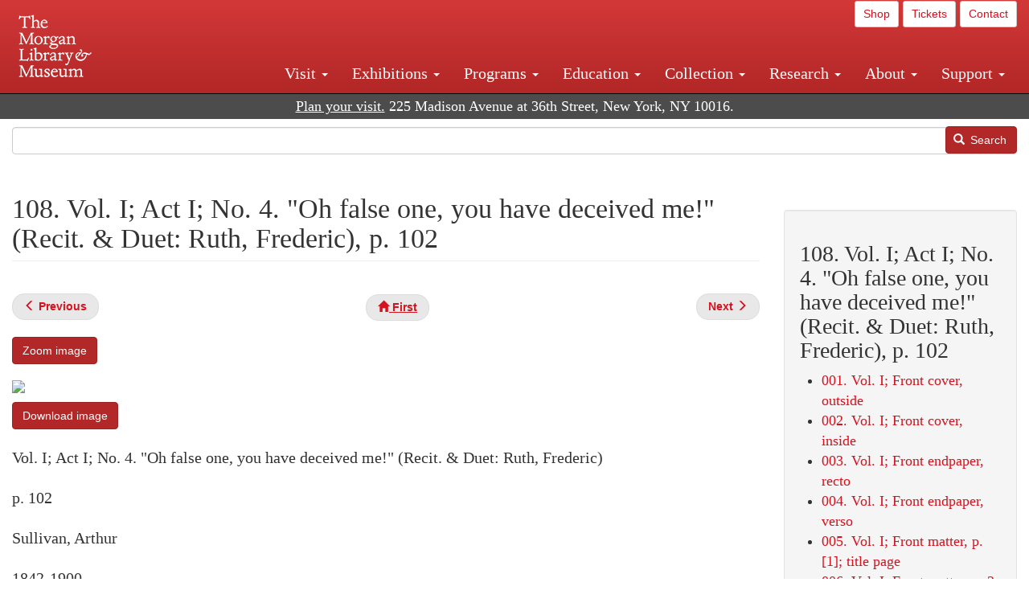

--- FILE ---
content_type: text/html; charset=UTF-8
request_url: https://www.themorgan.org/music/manuscript/115806/108
body_size: 16346
content:
<!DOCTYPE html>
<html  lang="en" dir="ltr">
  <head>
    <meta charset="utf-8" />
<noscript><style>form.antibot * :not(.antibot-message) { display: none !important; }</style>
</noscript><meta name="description" content="Sullivan, Arthur, Pirates of Penzance , The pirates of Penzance : autograph manuscript, 1879. , , MA 2500-2501" />
<link rel="canonical" href="https://www.themorgan.org/music/manuscript/115806/108" />
<meta name="google-site-verification" content="12iEsUu52WF4YXFkCiEOJZr_onOHO364i4TqYHYXOew" />
<link rel="apple-touch-icon" sizes="57x57" href="/sites/default/files/favicons/apple-touch-icon-57x57.png"/>
<link rel="apple-touch-icon" sizes="60x60" href="/sites/default/files/favicons/apple-touch-icon-60x60.png"/>
<link rel="apple-touch-icon" sizes="72x72" href="/sites/default/files/favicons/apple-touch-icon-72x72.png"/>
<link rel="apple-touch-icon" sizes="76x76" href="/sites/default/files/favicons/apple-touch-icon-76x76.png"/>
<link rel="apple-touch-icon" sizes="114x114" href="/sites/default/files/favicons/apple-touch-icon-114x114.png"/>
<link rel="apple-touch-icon" sizes="120x120" href="/sites/default/files/favicons/apple-touch-icon-120x120.png"/>
<link rel="apple-touch-icon" sizes="144x144" href="/sites/default/files/favicons/apple-touch-icon-144x144.png"/>
<link rel="apple-touch-icon" sizes="152x152" href="/sites/default/files/favicons/apple-touch-icon-152x152.png"/>
<link rel="apple-touch-icon" sizes="180x180" href="/sites/default/files/favicons/apple-touch-icon-180x180.png"/>
<link rel="icon" type="image/png" href="/sites/default/files/favicons/favicon-32x32.png" sizes="32x32"/>
<link rel="icon" type="image/png" href="/sites/default/files/favicons/favicon-194x194.png" sizes="194x194"/>
<link rel="icon" type="image/png" href="/sites/default/files/favicons/favicon-96x96.png" sizes="96x96"/>
<link rel="icon" type="image/png" href="/sites/default/files/favicons/android-chrome-192x192.png" sizes="192x192"/>
<link rel="icon" type="image/png" href="/sites/default/files/favicons/favicon-16x16.png" sizes="16x16"/>
<link rel="manifest" href="/sites/default/files/favicons/android-chrome-manifest.json"/>
<meta name="msapplication-TileColor" content="#ffc40d"/>
<meta name="msapplication-TileImage" content="/sites/default/files/favicons/mstile-144x144.png"/>
<meta name="theme-color" content="#ffffff"/>
<meta name="favicon-generator" content="Drupal responsive_favicons + realfavicongenerator.net" />
<meta name="Generator" content="Drupal 10 (https://www.drupal.org)" />
<meta name="MobileOptimized" content="width" />
<meta name="HandheldFriendly" content="true" />
<meta name="viewport" content="width=device-width, initial-scale=1.0" />
<link rel="stylesheet" href="/sites/default/files/fontyourface/local_fonts/dante/font.css" media="all" />
<link rel="prev" href="/music/manuscript/115806/107" />
<link rel="up" href="/music-manuscripts-and-printed-music/115806" />
<link rel="next" href="/music/manuscript/115806/109" />

    <title>Sullivan, Arthur | Pirates of Penzance | 108. Vol. I; Act I; No. 4. &quot;Oh false one, you have deceived me!&quot; (Recit. &amp; Duet: Ruth, Frederic), p. 102 | The Morgan Library &amp; Museum</title>
    <link rel="stylesheet" media="all" href="/sites/default/files/css/css_OSJZV52DHUMuSz2-UGZ0sP0_4sNQRMRGlqqTwcuPjCk.css?delta=0&amp;language=en&amp;theme=bootstrap_morgan&amp;include=eJxlzEEOgCAMRNELETkSaaEaFB1SStTby84Yk1n8vMUwxS0Yxqrnt0OOOFxEgTIun2SmXmyAik_aK5WJVro-kDIVLK7dzWQfZ03cKTxD98CANVOq_icPyooyxg" />
<link rel="stylesheet" media="all" href="/sites/default/files/css/css_U511muculx7YEB0xzGvh_9SSTYYGy5-EzRqJvACB0NI.css?delta=1&amp;language=en&amp;theme=bootstrap_morgan&amp;include=eJxlzEEOgCAMRNELETkSaaEaFB1SStTby84Yk1n8vMUwxS0Yxqrnt0OOOFxEgTIun2SmXmyAik_aK5WJVro-kDIVLK7dzWQfZ03cKTxD98CANVOq_icPyooyxg" />

    <script type="application/json" data-drupal-selector="drupal-settings-json">{"path":{"baseUrl":"\/","pathPrefix":"","currentPath":"node\/1072211","currentPathIsAdmin":false,"isFront":false,"currentLanguage":"en"},"pluralDelimiter":"\u0003","suppressDeprecationErrors":true,"ajaxPageState":{"libraries":"[base64]","theme":"bootstrap_morgan","theme_token":null},"ajaxTrustedUrl":{"\/search":true},"gtag":{"tagId":"G-XVMVPQFT4K","consentMode":false,"otherIds":["DC-10905669","AW-1029644845",""],"events":[],"additionalConfigInfo":[]},"back_to_top":{"back_to_top_button_trigger":100,"back_to_top_speed":1200,"back_to_top_prevent_on_mobile":true,"back_to_top_prevent_in_admin":false,"back_to_top_button_type":"image","back_to_top_button_text":"Back to top"},"colorbox":{"opacity":"0.85","current":"{current} of {total}","previous":"\u00ab Prev","next":"Next \u00bb","close":"Close","maxWidth":"98%","maxHeight":"98%","fixed":true,"mobiledetect":true,"mobiledevicewidth":"480px"},"copyprevention":{"body":[],"images":{"contextmenu":"contextmenu"},"images_min_dimension":150,"transparentgif":"https:\/\/www.themorgan.org\/modules\/contrib\/copyprevention\/transparent.gif"},"bootstrap":{"forms_has_error_value_toggle":1,"modal_animation":1,"modal_backdrop":"true","modal_focus_input":1,"modal_keyboard":1,"modal_select_text":1,"modal_show":1,"modal_size":"","popover_enabled":1,"popover_animation":1,"popover_auto_close":1,"popover_container":"body","popover_content":"","popover_delay":"0","popover_html":0,"popover_placement":"right","popover_selector":"","popover_title":"","popover_trigger":"click"},"user":{"uid":0,"permissionsHash":"c75e8bdc907009b292713e214b39a434c695586c77eb29f90c86458fa405b285"}}</script>
<script src="/sites/default/files/js/js_3lKwFo5Qy96DHydonLi5fGoEp4bJwillQdTJnGzTprw.js?scope=header&amp;delta=0&amp;language=en&amp;theme=bootstrap_morgan&amp;include=eJxljwEKwzAIRS9U6pGCaWxI52KwtutuP2FsWTsQ-f8_RYw43YKJV4PYdVjWIYrYaooOPio0pVBqsR_YpMlOOkzColEOSDTjxvYNfIFLJbj4zlkwwck5a0-_tVO1IhXO1qkSJN0a8pgKsuQRFzyGLJKZgmGG7O3q30MPirPoPfQP_pIXI0RuWg"></script>
<script src="/modules/contrib/google_tag/js/gtag.js?t8tesg"></script>

  </head>
  <body class="page-node-1072211 page-node-type-music_manuscript_pages fontyourface path-node page-node-type-music-manuscript-pages navbar-is-fixed-top has-glyphicons">
    <a href="#main-content" class="visually-hidden focusable skip-link">
      Skip to main content
    </a>
    
      <div class="dialog-off-canvas-main-canvas" data-off-canvas-main-canvas>
              <header class="navbar navbar-inverse navbar-fixed-top" id="navbar" role="banner">
              <div class="container-fluid">
            <div class="navbar-header">
          <div class="region region-navigation">
          <a class="logo navbar-btn pull-left" href="/" title="Home" rel="home">
      <img src="/sites/default/files/Morgan_horizontal-white2.png" alt="Home" />
    </a>
      
  </div>

                          <button type="button" class="navbar-toggle collapsed" data-toggle="collapse" data-target="#navbar-collapse" aria-expanded="false">
            <span class="sr-only">Toggle navigation</span>
            <span class="icon-bar"></span>
            <span class="icon-bar"></span>
            <span class="icon-bar"></span>
          </button>
              </div>

                    <div id="navbar-collapse" class="navbar-collapse collapse">
            <div class="region region-navigation-collapsible">
    <section id="block-bootstrap-morgan-utilitymenu" class="block block-block-content block-block-contentd2421468-d48b-466e-a029-e4c7e7d23de0 clearfix">
  
    

      
            <div class="field field--name-body field--type-text-with-summary field--label-hidden field--item"><p style="text-align: right;"><a class="btn btn-default btn-sm" href="https://shop.themorgan.org">Shop</a> <a class="btn btn-default btn-sm" href="https://mpv.tickets.com/schedule/?agency=MGLV_ADM_MPV&orgid=51849">Tickets</a> <a class="btn btn-default btn-sm" href="/contact">Contact</a></p></div>
      
  </section>

<nav role="navigation" aria-labelledby="block-bootstrap-morgan-main-menu-menu" id="block-bootstrap-morgan-main-menu">
            
  <h2 class="visually-hidden" id="block-bootstrap-morgan-main-menu-menu">Main navigation</h2>
  

        
      <ul class="menu menu--main nav navbar-nav">
                      <li class="expanded dropdown first">
                                                                    <a href="/visit" class="dropdown-toggle" data-toggle="dropdown" data-drupal-link-system-path="node/1154336">Visit <span class="caret"></span></a>
                        <ul class="dropdown-menu">
                      <li class="first">
                                        <a href="/visit">Hours, Admission, and Directions</a>
              </li>
                      <li>
                                        <a href="https://mpv.tickets.com/schedule/?agency=MGLV_ADM_MPV&amp;orgid=51849#/?view=list&amp;includePackages=true">Purchase Tickets</a>
              </li>
                      <li>
                                        <a href="/visit/accessibility" data-drupal-link-system-path="node/73">Accessibility</a>
              </li>
                      <li>
                                        <a href="/visit/audio-guide" data-drupal-link-system-path="node/60">Map and Audio Guide</a>
              </li>
                      <li>
                                        <a href="/visit/dining" data-drupal-link-system-path="node/7709121">Dining</a>
              </li>
                      <li>
                                        <a href="/visit/group-tours-and-visits" data-drupal-link-system-path="node/62">Tours and Group Visits</a>
              </li>
                      <li>
                                        <a href="/visit/guidelines" data-drupal-link-system-path="node/74">Visitor Guidelines and Policies</a>
              </li>
                      <li class="last">
                                        <a href="/visit/faq" data-drupal-link-system-path="visit/faq">FAQ</a>
              </li>
        </ul>
  
              </li>
                      <li class="expanded dropdown">
                                                                    <a href="/exhibitions/current" class="dropdown-toggle" data-toggle="dropdown" data-drupal-link-system-path="exhibitions/current">Exhibitions <span class="caret"></span></a>
                        <ul class="dropdown-menu">
                      <li class="first">
                                        <a href="/exhibitions/current" data-drupal-link-system-path="exhibitions/current">Current</a>
              </li>
                      <li>
                                        <a href="/exhibitions/upcoming" data-drupal-link-system-path="exhibitions/upcoming">Upcoming</a>
              </li>
                      <li>
                                        <a href="/exhibitions/online" data-drupal-link-system-path="exhibitions/online">Online</a>
              </li>
                      <li>
                                        <a href="/exhibitions/past" data-drupal-link-system-path="exhibitions/past">Past</a>
              </li>
                      <li class="last">
                                        <a href="/videos/exhibitions">Videos</a>
              </li>
        </ul>
  
              </li>
                      <li class="expanded dropdown">
                                                                    <a href="/programs" class="dropdown-toggle" data-toggle="dropdown" data-drupal-link-system-path="node/7709096">Programs <span class="caret"></span></a>
                        <ul class="dropdown-menu">
                      <li class="first">
                                        <a href="/programs">About Programs</a>
              </li>
                      <li>
                                        <a href="/programs/list" data-drupal-link-system-path="programs/list">Concerts, Talks, and More</a>
              </li>
                      <li>
                                        <a href="/calendar" data-drupal-link-system-path="calendar">Calendar</a>
              </li>
                      <li>
                                        <a href="/programs/tours" data-drupal-link-system-path="node/7709111">Tours</a>
              </li>
                      <li>
                                        <a href="/family-programs" data-drupal-link-system-path="node/7709116">Family Programs</a>
              </li>
                      <li>
                                        <a href="/programs/college-programs" data-drupal-link-system-path="node/58836">College Programs</a>
              </li>
                      <li>
                                        <a href="/education/teen-programs">Teen Programs</a>
              </li>
                      <li class="last">
                                        <a href="/videos/programs" data-drupal-link-system-path="videos/programs">Videos</a>
              </li>
        </ul>
  
              </li>
                      <li class="expanded dropdown">
                                                                    <a href="/education/overview" class="dropdown-toggle" data-toggle="dropdown" data-drupal-link-system-path="node/79">Education <span class="caret"></span></a>
                        <ul class="dropdown-menu">
                      <li class="first">
                                        <a href="/education/overview" data-drupal-link-system-path="node/79">Mission and Programs Overview</a>
              </li>
                      <li>
                                        <a href="/education/NYCurriculum" data-drupal-link-system-path="node/81">Common Core State Standards</a>
              </li>
                      <li>
                                        <a href="/education/how-to-book-a-class" data-drupal-link-system-path="node/82">How to Book a Class</a>
              </li>
                      <li>
                                        <a href="/education/programs" data-drupal-link-system-path="node/80">School and Camp Programs</a>
              </li>
                      <li>
                                        <a href="/education/morgan-book-project" data-drupal-link-system-path="node/84">The Morgan Book Project</a>
              </li>
                      <li>
                                        <a href="/education/teacher-programs" data-drupal-link-system-path="node/1459641">Teacher Programs</a>
              </li>
                      <li class="last">
                                        <a href="/education/virtual-field-trips" data-drupal-link-system-path="node/1146361">Virtual School Programs</a>
              </li>
        </ul>
  
              </li>
                      <li class="expanded dropdown">
                                                                    <a href="/collection" class="dropdown-toggle" data-toggle="dropdown" data-drupal-link-system-path="node/1413081">Collection <span class="caret"></span></a>
                        <ul class="dropdown-menu">
                      <li class="first">
                                        <a href="/collection-highlights" data-drupal-link-system-path="collection-highlights">Collection Highlights</a>
              </li>
                      <li>
                                        <a href="/collection/curatorial-departments">Curatorial Departments</a>
              </li>
                      <li class="expanded dropdown">
                                                                    <a href="/collection" class="dropdown-toggle" data-toggle="dropdown">Collection Online <span class="caret"></span></a>
                        <ul class="dropdown-menu">
                      <li class="first">
                                        <a href="/drawings" data-drupal-link-system-path="node/12651">Drawings Online</a>
              </li>
                      <li>
                                        <a href="/manuscripts/list" data-drupal-link-system-path="manuscripts/list">Medieval &amp; Renaissance Manuscripts</a>
              </li>
                      <li>
                                        <a href="/music-manuscripts-and-printed-music/list" data-drupal-link-system-path="music-manuscripts-and-printed-music/list">Music Manuscripts and Printed Music</a>
              </li>
                      <li>
                                        <a href="/objects/images" data-drupal-link-system-path="objects/images">Paintings &amp; Art Objects</a>
              </li>
                      <li>
                                        <a href="/papyri/grid" data-drupal-link-system-path="papyri/grid">Papyri</a>
              </li>
                      <li>
                                        <a href="/rembrandt" data-drupal-link-system-path="node/7707916">Rembrandt Prints</a>
              </li>
                      <li class="last">
                                        <a href="/morgan-syndicate-books" data-drupal-link-system-path="node/7708926">Syndicate records of the Morgan financial firms, 1882–1933</a>
              </li>
        </ul>
  
              </li>
                      <li>
                                        <a href="/digital-facsimiles" data-drupal-link-system-path="digital-facsimiles">Digital Facsimiles</a>
              </li>
                      <li>
                                        <a href="/thaw-conservation-center" data-drupal-link-system-path="node/7709041">Thaw Conservation Center</a>
              </li>
                      <li>
                                        <a href="/loan-request-form">Loan Request</a>
              </li>
                      <li class="last">
                                        <a href="/videos/collection">Videos</a>
              </li>
        </ul>
  
              </li>
                      <li class="expanded dropdown">
                                                                    <a href="/research/services" class="dropdown-toggle" data-toggle="dropdown" data-drupal-link-system-path="node/5194">Research <span class="caret"></span></a>
                        <ul class="dropdown-menu">
                      <li class="first">
                                        <a href="/research/services">Research Services</a>
              </li>
                      <li>
                                        <a href="/research/reading-room" data-drupal-link-system-path="node/5756">Reading Room</a>
              </li>
                      <li>
                                        <a href="/research/drawing-study-center" data-drupal-link-system-path="node/5757">Drawing Study Center</a>
              </li>
                      <li>
                                        <a href="/research/imaging-and-rights" data-drupal-link-system-path="node/5759">Imaging &amp; Rights</a>
              </li>
                      <li>
                                        <a href="/research/reference-collection" data-drupal-link-system-path="node/5760">Reference Collection</a>
              </li>
                      <li class="expanded dropdown">
                                                                    <a href="/drawing-institute" class="dropdown-toggle" data-toggle="dropdown" data-drupal-link-system-path="node/598">Drawing Institute <span class="caret"></span></a>
                        <ul class="dropdown-menu">
                      <li class="first">
                                        <a href="/drawing-institute/calendar" data-drupal-link-system-path="drawing-institute/calendar">Calendar</a>
              </li>
                      <li>
                                        <a href="/drawing-institute/events" data-drupal-link-system-path="node/24451">Events</a>
              </li>
                      <li>
                                        <a href="/drawing-institute/faq" data-drupal-link-system-path="node/1148366">FAQs</a>
              </li>
                      <li>
                                        <a href="/drawing-institute/call-for-applications" data-drupal-link-system-path="drawing-institute/call-for-applications">Call for Applications</a>
              </li>
                      <li>
                                        <a href="/drawing-institute/fellows" data-drupal-link-system-path="drawing-institute/fellows">Fellows</a>
              </li>
                      <li>
                                        <a href="/drawing-institute/fellowships" data-drupal-link-system-path="node/24456">Fellowships</a>
              </li>
                      <li>
                                        <a href="/drawing-institute/people" data-drupal-link-system-path="node/24461">People</a>
              </li>
                      <li class="last">
                                        <a href="/drawing-institute/videos" data-drupal-link-system-path="node/60466">Videos</a>
              </li>
        </ul>
  
              </li>
                      <li>
                                        <a href="/research/guides" data-drupal-link-system-path="node/5763">Researchers&#039; Guides to the Collections</a>
              </li>
                      <li class="last">
                                        <a href="http://corsair.themorgan.org">CORSAIR Collection Catalog</a>
              </li>
        </ul>
  
              </li>
                      <li class="expanded dropdown">
                                                                    <a href="/about/introduction" class="dropdown-toggle" data-toggle="dropdown">About <span class="caret"></span></a>
                        <ul class="dropdown-menu">
                      <li class="expanded dropdown first">
                                                                    <a href="/about/introduction" class="dropdown-toggle" data-toggle="dropdown" data-drupal-link-system-path="node/4936">About the Morgan <span class="caret"></span></a>
                        <ul class="dropdown-menu">
                      <li class="first">
                                        <a href="/about/mission-statement" data-drupal-link-system-path="node/4935">Mission Statement</a>
              </li>
                      <li>
                                        <a href="/about/board" data-drupal-link-system-path="node/47786">Board of Trustees</a>
              </li>
                      <li>
                                        <a href="/about/statement-on-cataloging" data-drupal-link-system-path="node/1162686">Cataloging Principles at the Morgan</a>
              </li>
                      <li>
                                        <a href="/about/living-land-acknowledgment" data-drupal-link-system-path="node/1377301">Living Land Acknowledgment</a>
              </li>
                      <li>
                                        <a href="/about/report-to-donors" data-drupal-link-system-path="node/5191">Report to Donors</a>
              </li>
                      <li>
                                        <a href="/about/strategic-plan" data-drupal-link-system-path="node/1424701">Strategic Plan</a>
              </li>
                      <li class="last">
                                        <a href="/about/centennial" data-drupal-link-system-path="node/1422641">The Morgan at 100</a>
              </li>
        </ul>
  
              </li>
                      <li class="expanded dropdown">
                                                                    <a href="/architecture" class="dropdown-toggle" data-toggle="dropdown" data-drupal-link-system-path="node/1179366">Architecture of the Morgan <span class="caret"></span></a>
                        <ul class="dropdown-menu">
                      <li class="first">
                                        <a href="/architecture">Architecture</a>
              </li>
                      <li>
                                        <a href="/the-morgan-campus" data-drupal-link-system-path="the-morgan-campus">The Morgan Campus</a>
              </li>
                      <li class="last">
                                        <a href="/j-pierpont-morgans-library/restoration" data-drupal-link-system-path="node/1109826">Restoration of J. Pierpont Morgan&#039;s Library</a>
              </li>
        </ul>
  
              </li>
                      <li class="expanded dropdown">
                                                                    <a href="/belle-greene" class="dropdown-toggle" data-toggle="dropdown" data-drupal-link-system-path="node/5031">Belle da Costa Greene <span class="caret"></span></a>
                        <ul class="dropdown-menu">
                      <li class="first">
                                        <a href="/belle-greene/portraits" data-drupal-link-system-path="belle-greene/portraits">Belle da Costa Greene: A Portrait Gallery</a>
              </li>
                      <li>
                                        <a href="/belle-greene/letters" data-drupal-link-system-path="node/1179986">Belle da Costa Greene&#039;s Letters to Bernard Berenson</a>
              </li>
                      <li class="last">
                                        <a href="/belle-greene/resources" data-drupal-link-system-path="node/1179991">Additional Resources</a>
              </li>
        </ul>
  
              </li>
                      <li>
                                        <a href="/press-room" data-drupal-link-system-path="node/7709061">Press Room</a>
              </li>
                      <li>
                                        <a href="/blog" data-drupal-link-system-path="blog">Blog</a>
              </li>
                      <li class="expanded dropdown">
                                                                    <a href="/opportunities/employment" class="dropdown-toggle" data-toggle="dropdown">Opportunities <span class="caret"></span></a>
                        <ul class="dropdown-menu">
                      <li class="first">
                                        <a href="/opportunities/employment">Employment</a>
              </li>
                      <li>
                                        <a href="/opportunities/fellowships">Fellowships</a>
              </li>
                      <li>
                                        <a href="/opportunities/internships" data-drupal-link-system-path="node/1381491">Internships</a>
              </li>
                      <li class="last">
                                        <a href="/opportunities/other"> Other Opportunities</a>
              </li>
        </ul>
  
              </li>
                      <li class="last">
                                        <a href="/about/message-from-the-director" data-drupal-link-system-path="node/53521">Message from the Director</a>
              </li>
        </ul>
  
              </li>
                      <li class="expanded dropdown last">
                                                                    <a href="/support/default" class="dropdown-toggle" data-toggle="dropdown" data-drupal-link-system-path="node/1415916">Support <span class="caret"></span></a>
                        <ul class="dropdown-menu">
                      <li class="first">
                                        <a href="/membership" data-drupal-link-system-path="node/1419741">Membership</a>
              </li>
                      <li>
                                        <a href="/support/donation" data-drupal-link-system-path="node/1173376">Make a Donation</a>
              </li>
                      <li>
                                        <a href="/support/corporate" data-drupal-link-system-path="node/5717">Corporate Membership</a>
              </li>
                      <li>
                                        <a href="/support/entertaining" data-drupal-link-system-path="node/5718">Corporate Entertaining</a>
              </li>
                      <li>
                                        <a href="/support/annual" data-drupal-link-system-path="node/5722">Annual Fund</a>
              </li>
                      <li>
                                        <a href="/support/planned-giving" data-drupal-link-system-path="node/35566">Planned Giving</a>
              </li>
                      <li>
                                        <a href="/support/sponsorship" data-drupal-link-system-path="node/5721">Sponsorship</a>
              </li>
                      <li>
                                        <a href="/support/events" data-drupal-link-system-path="support/events">Benefit Events</a>
              </li>
                      <li class="last">
                                        <a href="/support/volunteer" data-drupal-link-system-path="node/1136866">Volunteer</a>
              </li>
        </ul>
  
              </li>
        </ul>
  

  </nav>

  </div>

        </div>
                    </div>
          </header>
  
  <div role="main" class="main-container container-fluid js-quickedit-main-content">
    <div class="row">

                              <div class="col-sm-12" role="heading">
              <div class="region region-header">
    <section id="block-address" class="block block-block-content block-block-content37e2fe48-b16e-476e-89ff-9b714b5ce737 clearfix">
  
    

      
            <div class="field field--name-body field--type-text-with-summary field--label-hidden field--item"><!--<p class="address-top">225 Madison Avenue at 36th Street, New York, NY 10016. Just a short walk from Grand Central and Penn Station</p>-->

<p class="address-top mobile-hide" style="margin-top: 52px; font-size: 18px;"><a href="/visit" style="text-decoration: underline !important;" class="white">Plan your visit.</a> 225 Madison Avenue at 36th Street, New York, NY 10016.</p>

<p class="address-top desktop-hide" style="margin-top: 40px; font-size: 14px;"><a href="/visit" style="text-decoration: underline !important;" class="white">Plan your visit.</a> 225 Madison Avenue at 36th Street, New York, NY 10016.</p></div>
      
  </section>

<section class="search-api-form block block-search-api-block block-search-api-form-block clearfix" data-drupal-selector="search-api-form" id="block-bootstrap-morgan-searchapiform">
  
    

      <form action="/search" method="get" id="search-api-form" accept-charset="UTF-8">
  <div class="form-item js-form-item form-type-search js-form-type-search form-item-search-api-fulltext js-form-item-search-api-fulltext form-no-label form-group">
      <label for="edit-search-api-fulltext" class="control-label sr-only">Search</label>
  
  
  <input title="Enter the terms you wish to search for." data-drupal-selector="edit-search-api-fulltext" class="form-search form-control" placeholder="" type="search" id="edit-search-api-fulltext" name="search_api_fulltext" value="" size="15" maxlength="128" />

  
  
  </div>
<div data-drupal-selector="edit-actions" class="form-actions form-group js-form-wrapper form-wrapper" id="edit-actions"><button data-drupal-selector="edit-submit" class="button js-form-submit form-submit btn-primary btn icon-before" type="submit" id="edit-submit" value="Search"><span class="icon glyphicon glyphicon-search" aria-hidden="true"></span>
Search</button></div>

</form>

  </section>


  </div>

          </div>
              
            
                  <section class="col-sm-9">

                                      <div class="highlighted">  <div class="region region-highlighted">
    <div data-drupal-messages-fallback class="hidden"></div>

  </div>
</div>
                  
                
                          <a id="main-content"></a>
            <div class="region region-content">
        <h1 class="page-header">
<span>108. Vol. I; Act I; No. 4. &quot;Oh false one, you have deceived me!&quot; (Recit. &amp; Duet: Ruth, Frederic), p. 102</span>
</h1>

  
<article data-history-node-id="1072211" class="music-manuscript-pages full clearfix">

  
    

  
  <div class="content">
      <nav role="navigation" aria-labelledby="book-label-1227521">
   
          <!--<h2>Book traversal links for 108. Vol. I; Act I; No. 4. &quot;Oh false one, you have deceived me!&quot; (Recit. &amp; Duet: Ruth, Frederic), p. 102</h2>-->
      <ul class="pager clearfix">
              <li class="previous">
          <a class="page-previous" href="/music/manuscript/115806/107" rel="prev" title="Go to previous page"><span class="glyphicon glyphicon-menu-left"></span> <b>Previous</b> </a>
        </li>
                    <li>
          <a class="page-home" href="/music-manuscripts-and-printed-music/115806" title="Go to parent page"><span class="glyphicon glyphicon-home"></span> <b>First</b></a>
        </li>
                    <li class="next">
          <a class="page-next" href="/music/manuscript/115806/109" rel="next" title="Go to next page"> <b>Next</b> <span class="glyphicon glyphicon-menu-right"></span></a>
        </li>
          </ul>
      </nav>

    
            <div class="field field--name-field-zoom-link field--type-link field--label-hidden field--item"><a href="https://host.themorgan.org/music/zoom.asp?id=115806&amp;page=108&amp;width=100%25&amp;height=100%25&amp;iframe=true" rel="nofollow">Zoom image</a></div>
      
            <div class="field field--name-body field--type-text-with-summary field--label-hidden field--item"><p><img src="https://host.themorgan.org/sites/default/files/styles/large__650_x_650_/public/music/115806/115806v_0108.jpg" class="img-responsive"></p><p><a href="https://host.themorgan.org/sites/default/files/music/115806/115806v_0108.jpg" class="btn btn-primary white" rel="nofollow">Download image</a></p></div>
      
            <div class="field field--name-field-manuscript-structure field--type-string field--label-hidden field--item">Vol. I; Act I; No. 4. &quot;Oh false one, you have deceived me!&quot; (Recit. &amp; Duet: Ruth, Frederic)</div>
      
            <div class="field field--name-field-manuscript-page field--type-string field--label-hidden field--item">p. 102</div>
      
            <div class="field field--name-field-creator field--type-string field--label-hidden field--item">Sullivan, Arthur</div>
      
            <div class="field field--name-field-creator-date field--type-string field--label-hidden field--item">1842-1900</div>
      
            <div class="field field--name-field-object-title field--type-text-long field--label-hidden field--item"><p>The pirates of Penzance : autograph manuscript,  1879.</p>
</div>
      
            <div class="field field--name-field-uniform-title field--type-string field--label-hidden field--item">Pirates of Penzance </div>
      
            <div class="field field--name-field-accession-number field--type-string field--label-hidden field--item">MA 2500-2501</div>
      
  <div class="field field--name-field-catalog-link field--type-link field--label-inline">
    <div class="field--label">Catalog link</div>
              <div class="field--item"><a href="http://corsair.themorgan.org/vwebv/holdingsInfo?bibId=115806">See more information »</a></div>
          </div>
  <nav role="navigation" aria-labelledby="book-label-1227521">
   
          <!--<h2>Book traversal links for 108. Vol. I; Act I; No. 4. &quot;Oh false one, you have deceived me!&quot; (Recit. &amp; Duet: Ruth, Frederic), p. 102</h2>-->
      <ul class="pager clearfix">
              <li class="previous">
          <a class="page-previous" href="/music/manuscript/115806/107" rel="prev" title="Go to previous page"><span class="glyphicon glyphicon-menu-left"></span> <b>Previous</b> </a>
        </li>
                    <li>
          <a class="page-home" href="/music-manuscripts-and-printed-music/115806" title="Go to parent page"><span class="glyphicon glyphicon-home"></span> <b>First</b></a>
        </li>
                    <li class="next">
          <a class="page-next" href="/music/manuscript/115806/109" rel="next" title="Go to next page"> <b>Next</b> <span class="glyphicon glyphicon-menu-right"></span></a>
        </li>
          </ul>
      </nav>

  </div>

</article>

<section id="block-bootstrap-morgan-exploremusic" class="block block-block-content block-block-content01c44167-7378-43ba-87ce-7cbe2262e88b clearfix">
  
    

      
            <div class="field field--name-body field--type-text-with-summary field--label-hidden field--item"><div class="well"><h2>Explore Music at the Morgan</h2><ul><li><a href="/collection/music-manuscripts-and-printed-music">About Music Manuscripts &amp; Printed Music</a></li><li><a href="/music-manuscripts-and-printed-music/list">Complete Holdings</a></li><li><a href="/music">Music Manuscripts Online</a> (browse images)</li><li><a href="/music-manuscripts-and-printed-music/list?field_image_available_target_id=All&amp;field_music_type_target_id=2216&amp;field_music_colleciton_target_id=All&amp;field_creator_value=&amp;sort_by=field_creator_value&amp;sort_order=ASC&amp;items_per_page=400">Highlights List</a></li><li><a href="/research/guides/music-manuscripts-and-printed-music">Research Guide</a></li><li><a href="/programs/list?field_program_type_select_target_id=28881">Concerts</a></li></ul></div></div>
      
  </section>


  </div>

              </section>

                              <aside class="col-sm-3" role="complementary">
              <div class="well region region-sidebar-second">
    <section id="block-bootstrap-morgan-booknavigation" class="block block-book block-book-navigation clearfix">
  
      <h2 class="block-title">108. Vol. I; Act I; No. 4. &quot;Oh false one, you have deceived me!&quot; (Recit. &amp; Duet: Ruth, Frederic), p. 102</h2>
    

      
              <ul>
              <li>
        <a href="/music/manuscript/115806/1" hreflang="en">001. Vol. I; Front cover, outside</a>
              </li>
          <li>
        <a href="/music/manuscript/115806/2" hreflang="en">002. Vol. I; Front cover, inside</a>
              </li>
          <li>
        <a href="/music/manuscript/115806/3" hreflang="en">003. Vol. I; Front endpaper, recto</a>
              </li>
          <li>
        <a href="/music/manuscript/115806/4" hreflang="en">004. Vol. I; Front endpaper, verso</a>
              </li>
          <li>
        <a href="/music/manuscript/115806/5" hreflang="en">005. Vol. I; Front matter, p. [1]; title page</a>
              </li>
          <li>
        <a href="/music/manuscript/115806/6" hreflang="en">006. Vol. I; Front matter, p. 2</a>
              </li>
          <li>
        <a href="/music/manuscript/115806/7" hreflang="en">007. Vol. I; Act I; Overture, p. 3</a>
              </li>
          <li>
        <a href="/music/manuscript/115806/8" hreflang="en">008. Vol. I; Act I; Overture, p. 4</a>
              </li>
          <li>
        <a href="/music/manuscript/115806/9" hreflang="en">009. Vol. I; Act I; Overture, p. 5</a>
              </li>
          <li>
        <a href="/music/manuscript/115806/10" hreflang="en">010. Vol. I; Act I; Overture, p. 6</a>
              </li>
          <li>
        <a href="/music/manuscript/115806/11" hreflang="en">011. Vol. I; Act I; Overture, p. 7</a>
              </li>
          <li>
        <a href="/music/manuscript/115806/12" hreflang="en">012. Vol. I; Act I; Overture, p. 8</a>
              </li>
          <li>
        <a href="/music/manuscript/115806/13" hreflang="en">013. Vol. I; Act I; Overture, p. 9</a>
              </li>
          <li>
        <a href="/music/manuscript/115806/14" hreflang="en">014. Vol. I; Act I; Overture, p. 10</a>
              </li>
          <li>
        <a href="/music/manuscript/115806/15" hreflang="en">015. Vol. I; Act I; Overture, p. 11</a>
              </li>
          <li>
        <a href="/music/manuscript/115806/16" hreflang="en">016. Vol. I; Act I; Overture, p. 12</a>
              </li>
          <li>
        <a href="/music/manuscript/115806/17" hreflang="en">017. Vol. I; Act I; Overture, p. 13</a>
              </li>
          <li>
        <a href="/music/manuscript/115806/18" hreflang="en">018. Vol. I; Act I; Overture, p. 14</a>
              </li>
          <li>
        <a href="/music/manuscript/115806/19" hreflang="en">019. Vol. I; Act I; Overture, p. 15</a>
              </li>
          <li>
        <a href="/music/manuscript/115806/20" hreflang="en">020. Vol. I; Act I; Overture, p. 16</a>
              </li>
          <li>
        <a href="/music/manuscript/115806/21" hreflang="en">021. Vol. I; Act I; Overture, p. 17</a>
              </li>
          <li>
        <a href="/music/manuscript/115806/22" hreflang="en">022. Vol. I; Act I; Overture, p. 18</a>
              </li>
          <li>
        <a href="/music/manuscript/115806/23" hreflang="en">023. Vol. I; Act I; Overture, p. 19[a]</a>
              </li>
          <li>
        <a href="/music/manuscript/115806/24" hreflang="en">024. Vol. I; Act I; Overture, p. [19b]</a>
              </li>
          <li>
        <a href="/music/manuscript/115806/25" hreflang="en">025. Vol. I; Act I; Overture, p. [19c]</a>
              </li>
          <li>
        <a href="/music/manuscript/115806/26" hreflang="en">026. Vol. I; Act I; Overture, p. 20</a>
              </li>
          <li>
        <a href="/music/manuscript/115806/27" hreflang="en">027. Vol. I; Act I; Overture, p. 21</a>
              </li>
          <li>
        <a href="/music/manuscript/115806/28" hreflang="en">028. Vol. I; Act I; Overture, p. 22</a>
              </li>
          <li>
        <a href="/music/manuscript/115806/29" hreflang="en">029. Vol. I; Act I; Overture, p. 23</a>
              </li>
          <li>
        <a href="/music/manuscript/115806/30" hreflang="en">030. Vol. I; Act I; Overture, p. 24</a>
              </li>
          <li>
        <a href="/music/manuscript/115806/31" hreflang="en">031. Vol. I; Act I; Overture, p. 25</a>
              </li>
          <li>
        <a href="/music/manuscript/115806/32" hreflang="en">032. Vol. I; Act I; Overture, p. 26</a>
              </li>
          <li>
        <a href="/music/manuscript/115806/33" hreflang="en">033. Vol. I; Act I; Overture, p. 27</a>
              </li>
          <li>
        <a href="/music/manuscript/115806/34" hreflang="en">034. Vol. I; Act I; Overture, p. 28</a>
              </li>
          <li>
        <a href="/music/manuscript/115806/35" hreflang="en">035. Vol. I; Act I; Overture, p. 29</a>
              </li>
          <li>
        <a href="/music/manuscript/115806/36" hreflang="en">036. Vol. I; Act I; Overture, p. 30</a>
              </li>
          <li>
        <a href="/music/manuscript/115806/37" hreflang="en">037. Vol. I; Act I; Overture, p. 31</a>
              </li>
          <li>
        <a href="/music/manuscript/115806/38" hreflang="en">038. Vol. I; Act I; Overture, p. 32</a>
              </li>
          <li>
        <a href="/music/manuscript/115806/39" hreflang="en">039. Vol. I; Act I; Overture, p. 33</a>
              </li>
          <li>
        <a href="/music/manuscript/115806/40" hreflang="en">040. Vol. I; Act I; Overture, p. 34</a>
              </li>
          <li>
        <a href="/music/manuscript/115806/41" hreflang="en">041. Vol. I; Act I; Overture, p. 35</a>
              </li>
          <li>
        <a href="/music/manuscript/115806/42" hreflang="en">042. Vol. I; Act I; Overture, p. 36</a>
              </li>
          <li>
        <a href="/music/manuscript/115806/43" hreflang="en">043. Vol. I; Act I; Overture, p. 37</a>
              </li>
          <li>
        <a href="/music/manuscript/115806/44" hreflang="en">044. Vol. I; Act I; Overture, p. 38</a>
              </li>
          <li>
        <a href="/music/manuscript/115806/45" hreflang="en">045. Vol. I; Act I; Overture, p. 39</a>
              </li>
          <li>
        <a href="/music/manuscript/115806/46" hreflang="en">046. Vol. I; Act I; Overture, p. 40</a>
              </li>
          <li>
        <a href="/music/manuscript/115806/47" hreflang="en">047. Vol. I; Act I; Overture, p. 41</a>
              </li>
          <li>
        <a href="/music/manuscript/115806/48" hreflang="en">048. Vol. I; Act I; Overture, p. 42</a>
              </li>
          <li>
        <a href="/music/manuscript/115806/49" hreflang="en">049. Vol. I; Act I; Overture, p. 43</a>
              </li>
          <li>
        <a href="/music/manuscript/115806/50" hreflang="en">050. Vol. I; Act I; Overture, p. 44</a>
              </li>
          <li>
        <a href="/music/manuscript/115806/51" hreflang="en">051. Vol. I; Act I; Overture, p. 45</a>
              </li>
          <li>
        <a href="/music/manuscript/115806/52" hreflang="en">052. Vol. I; Act I; Overture, p. 46</a>
              </li>
          <li>
        <a href="/music/manuscript/115806/53" hreflang="en">053. Vol. I; Act I; Overture, p. 47</a>
              </li>
          <li>
        <a href="/music/manuscript/115806/54" hreflang="en">054. Vol. I; Act I; Overture, p. 48</a>
              </li>
          <li>
        <a href="/music/manuscript/115806/55" hreflang="en">055. Vol. I; Act I; Overture, p. 49</a>
              </li>
          <li>
        <a href="/music/manuscript/115806/56" hreflang="en">056. Vol. I; Act I; Overture, p. 50</a>
              </li>
          <li>
        <a href="/music/manuscript/115806/57" hreflang="en">057. Vol. I; Act I; Overture, p. 51</a>
              </li>
          <li>
        <a href="/music/manuscript/115806/58" hreflang="en">058. Vol. I; Act I; Overture, p. 52</a>
              </li>
          <li>
        <a href="/music/manuscript/115806/59" hreflang="en">059. Vol. I; Act I; Overture, p. 53</a>
              </li>
          <li>
        <a href="/music/manuscript/115806/60" hreflang="en">060. Vol. I; Act I; Overture, p. 54</a>
              </li>
          <li>
        <a href="/music/manuscript/115806/61" hreflang="en">061. Vol. I; Act I; Overture, p. 55</a>
              </li>
          <li>
        <a href="/music/manuscript/115806/62" hreflang="en">062. Vol. I; Act I; Overture, p. 56</a>
              </li>
          <li>
        <a href="/music/manuscript/115806/63" hreflang="en">063. Vol. I; Act I; Overture, p. 57</a>
              </li>
          <li>
        <a href="/music/manuscript/115806/64" hreflang="en">064. Vol. I; Act I; Overture, p. 58</a>
              </li>
          <li>
        <a href="/music/manuscript/115806/65" hreflang="en">065. Vol. I; Act I; Overture, p. 59</a>
              </li>
          <li>
        <a href="/music/manuscript/115806/66" hreflang="en">066. Vol. I; Act I; Overture, p. 60</a>
              </li>
          <li>
        <a href="/music/manuscript/115806/67" hreflang="en">067. Vol. I; Act I; Overture, p. 61</a>
              </li>
          <li>
        <a href="/music/manuscript/115806/68" hreflang="en">068. Vol. I; Act I; Overture, p. 62</a>
              </li>
          <li>
        <a href="/music/manuscript/115806/69" hreflang="en">069. Vol. I; Act I; No. 1. &quot;Pour, O King, the Pirate sherry&quot; (Chorus, Solo), p. 63; title page</a>
              </li>
          <li>
        <a href="/music/manuscript/115806/70" hreflang="en">070. Vol. I; Act I; No. 1. &quot;Pour, O King, the Pirate sherry&quot; (Chorus, Solo), p. 64</a>
              </li>
          <li>
        <a href="/music/manuscript/115806/71" hreflang="en">071. Vol. I; Act I; No. 1. &quot;Pour, O King, the Pirate sherry&quot; (Chorus, Solo), p. 65</a>
              </li>
          <li>
        <a href="/music/manuscript/115806/72" hreflang="en">072. Vol. I; Act I; No. 1. &quot;Pour, O King, the Pirate sherry&quot; (Chorus, Solo), p. 66</a>
              </li>
          <li>
        <a href="/music/manuscript/115806/73" hreflang="en">073. Vol. I; Act I; No. 1. &quot;Pour, O King, the Pirate sherry&quot; (Chorus, Solo), p. 67</a>
              </li>
          <li>
        <a href="/music/manuscript/115806/74" hreflang="en">074. Vol. I; Act I; No. 1. &quot;Pour, O King, the Pirate sherry&quot; (Chorus, Solo), p. 68</a>
              </li>
          <li>
        <a href="/music/manuscript/115806/75" hreflang="en">075. Vol. I; Act I; No. 1. &quot;Pour, O King, the Pirate sherry&quot; (Chorus, Solo), p. 69</a>
              </li>
          <li>
        <a href="/music/manuscript/115806/76" hreflang="en">076. Vol. I; Act I; No. 1. &quot;Pour, O King, the Pirate sherry&quot; (Chorus, Solo), p. 70</a>
              </li>
          <li>
        <a href="/music/manuscript/115806/77" hreflang="en">077. Vol. I; Act I; No. 1. &quot;Pour, O King, the Pirate sherry&quot; (Chorus, Solo), p. 71</a>
              </li>
          <li>
        <a href="/music/manuscript/115806/78" hreflang="en">078. Vol. I; Act I; No. 1. &quot;Pour, O King, the Pirate sherry&quot; (Chorus, Solo), p. 72</a>
              </li>
          <li>
        <a href="/music/manuscript/115806/79" hreflang="en">079. Vol. I; Act I; No. 1. &quot;Pour, O King, the Pirate sherry&quot; (Chorus, Solo), p. 73</a>
              </li>
          <li>
        <a href="/music/manuscript/115806/80" hreflang="en">080. Vol. I; Act I; No. 1. &quot;Pour, O King, the Pirate sherry&quot; (Chorus, Solo), p. 74</a>
              </li>
          <li>
        <a href="/music/manuscript/115806/81" hreflang="en">081. Vol. I; Act I; No. 1. &quot;Pour, O King, the Pirate sherry&quot; (Chorus, Solo), p. 75</a>
              </li>
          <li>
        <a href="/music/manuscript/115806/82" hreflang="en">082. Vol. I; Act I; No. 1. &quot;Pour, O King, the Pirate sherry&quot; (Chorus, Solo), p. 76</a>
              </li>
          <li>
        <a href="/music/manuscript/115806/83" hreflang="en">083. Vol. I; Act I; No. 2. [&quot;When Frederic was a little lad&quot;] (Ruth), p. 77</a>
              </li>
          <li>
        <a href="/music/manuscript/115806/84" hreflang="en">084. Vol. I; Act I; No. 2. [&quot;When Frederic was a little lad&quot;] (Ruth), p. 78</a>
              </li>
          <li>
        <a href="/music/manuscript/115806/85" hreflang="en">085. Vol. I; Act I; No. 2. [&quot;When Frederic was a little lad&quot;] (Ruth), p. 79</a>
              </li>
          <li>
        <a href="/music/manuscript/115806/86" hreflang="en">086. Vol. I; Act I; No. 2. [&quot;When Frederic was a little lad&quot;] (Ruth), p. 80</a>
              </li>
          <li>
        <a href="/music/manuscript/115806/87" hreflang="en">087. Vol. I; Act I; No. 2. [&quot;When Frederic was a little lad&quot;] (Ruth), p. 81</a>
              </li>
          <li>
        <a href="/music/manuscript/115806/88" hreflang="en">088. Vol. I; Act I; No. 2. [&quot;When Frederic was a little lad&quot;] (Ruth), p. 82</a>
              </li>
          <li>
        <a href="/music/manuscript/115806/89" hreflang="en">089. Vol. I; Act I; No. 2. [&quot;When Frederic was a little lad&quot;] (Ruth), p. 83</a>
              </li>
          <li>
        <a href="/music/manuscript/115806/90" hreflang="en">090. Vol. I; Act I; No. 2. [&quot;When Frederic was a little lad&quot;] (Ruth), p. 84</a>
              </li>
          <li>
        <a href="/music/manuscript/115806/91" hreflang="en">091. Vol. I; Act I; No. 3. &quot;Oh, better far to live and die&quot; (King, Chorus), p. 85</a>
              </li>
          <li>
        <a href="/music/manuscript/115806/92" hreflang="en">092. Vol. I; Act I; No. 3. &quot;Oh, better far to live and die&quot; (King, Chorus), p. 86</a>
              </li>
          <li>
        <a href="/music/manuscript/115806/93" hreflang="en">093. Vol. I; Act I; No. 3. &quot;Oh, better far to live and die&quot; (King, Chorus), p. 87</a>
              </li>
          <li>
        <a href="/music/manuscript/115806/94" hreflang="en">094. Vol. I; Act I; No. 3. &quot;Oh, better far to live and die&quot; (King, Chorus), p. 88</a>
              </li>
          <li>
        <a href="/music/manuscript/115806/95" hreflang="en">095. Vol. I; Act I; No. 3. &quot;Oh, better far to live and die&quot; (King, Chorus), p. 89</a>
              </li>
          <li>
        <a href="/music/manuscript/115806/96" hreflang="en">096. Vol. I; Act I; No. 3. &quot;Oh, better far to live and die&quot; (King, Chorus), p. 90</a>
              </li>
          <li>
        <a href="/music/manuscript/115806/97" hreflang="en">097. Vol. I; Act I; No. 3. &quot;Oh, better far to live and die&quot; (King, Chorus), p. 91</a>
              </li>
          <li>
        <a href="/music/manuscript/115806/98" hreflang="en">098. Vol. I; Act I; No. 3. &quot;Oh, better far to live and die&quot; (King, Chorus), p. 92</a>
              </li>
          <li>
        <a href="/music/manuscript/115806/99" hreflang="en">099. Vol. I; Act I; No. 3. &quot;Oh, better far to live and die&quot; (King, Chorus), p. 93</a>
              </li>
          <li>
        <a href="/music/manuscript/115806/100" hreflang="en">100. Vol. I; Act I; No. 3. &quot;Oh, better far to live and die&quot; (King, Chorus), p. 94</a>
              </li>
          <li>
        <a href="/music/manuscript/115806/101" hreflang="en">101. Vol. I; Act I; No. 3. &quot;Oh, better far to live and die&quot; (King, Chorus), p. 95</a>
              </li>
          <li>
        <a href="/music/manuscript/115806/102" hreflang="en">102. Vol. I; Act I; No. 3. &quot;Oh, better far to live and die&quot; (King, Chorus), p. 96</a>
              </li>
          <li>
        <a href="/music/manuscript/115806/103" hreflang="en">103. Vol. I; Act I; No. 4. &quot;Oh false one, you have deceived me!&quot; (Recit. &amp; Duet: Ruth, Frederic), p. 97</a>
              </li>
          <li>
        <a href="/music/manuscript/115806/104" hreflang="en">104. Vol. I; Act I; No. 4. &quot;Oh false one, you have deceived me!&quot; (Recit. &amp; Duet: Ruth, Frederic), p. 98</a>
              </li>
          <li>
        <a href="/music/manuscript/115806/105" hreflang="en">105. Vol. I; Act I; No. 4. &quot;Oh false one, you have deceived me!&quot; (Recit. &amp; Duet: Ruth, Frederic), p. 99</a>
              </li>
          <li>
        <a href="/music/manuscript/115806/106" hreflang="en">106. Vol. I; Act I; No. 4. &quot;Oh false one, you have deceived me!&quot; (Recit. &amp; Duet: Ruth, Frederic), p. 100</a>
              </li>
          <li>
        <a href="/music/manuscript/115806/107" hreflang="en">107. Vol. I; Act I; No. 4. &quot;Oh false one, you have deceived me!&quot; (Recit. &amp; Duet: Ruth, Frederic), p. 101</a>
              </li>
          <li>
        <a href="/music/manuscript/115806/108" hreflang="en">108. Vol. I; Act I; No. 4. &quot;Oh false one, you have deceived me!&quot; (Recit. &amp; Duet: Ruth, Frederic), p. 102</a>
              </li>
          <li>
        <a href="/music/manuscript/115806/109" hreflang="en">109. Vol. I; Act I; No. 4. &quot;Oh false one, you have deceived me!&quot; (Recit. &amp; Duet: Ruth, Frederic), p. 103</a>
              </li>
          <li>
        <a href="/music/manuscript/115806/110" hreflang="en">110. Vol. I; Act I; No. 4. &quot;Oh false one, you have deceived me!&quot; (Recit. &amp; Duet: Ruth, Frederic), p. 104</a>
              </li>
          <li>
        <a href="/music/manuscript/115806/111" hreflang="en">111. Vol. I; Act I; No. 4. &quot;Oh false one, you have deceived me!&quot; (Recit. &amp; Duet: Ruth, Frederic), p. 105</a>
              </li>
          <li>
        <a href="/music/manuscript/115806/112" hreflang="en">112. Vol. I; Act I; No. 4. &quot;Oh false one, you have deceived me!&quot; (Recit. &amp; Duet: Ruth, Frederic), p. 106</a>
              </li>
          <li>
        <a href="/music/manuscript/115806/113" hreflang="en">113. Vol. I; Act I; No. 4. &quot;Oh false one, you have deceived me!&quot; (Recit. &amp; Duet: Ruth, Frederic), p. 107</a>
              </li>
          <li>
        <a href="/music/manuscript/115806/114" hreflang="en">114. Vol. I; Act I; No. 4. &quot;Oh false one, you have deceived me!&quot; (Recit. &amp; Duet: Ruth, Frederic), p. 108</a>
              </li>
          <li>
        <a href="/music/manuscript/115806/115" hreflang="en">115. Vol. I; Act I; No. 4. &quot;Oh false one, you have deceived me!&quot; (Recit. &amp; Duet: Ruth, Frederic), p. 109</a>
              </li>
          <li>
        <a href="/music/manuscript/115806/116" hreflang="en">116. Vol. I; Act I; No. 4. &quot;Oh false one, you have deceived me!&quot; (Recit. &amp; Duet: Ruth, Frederic), p. 110</a>
              </li>
          <li>
        <a href="/music/manuscript/115806/117" hreflang="en">117. Vol. I; Act I; No. 4. &quot;Oh false one, you have deceived me!&quot; (Recit. &amp; Duet: Ruth, Frederic), p. 111</a>
              </li>
          <li>
        <a href="/music/manuscript/115806/118" hreflang="en">118. Vol. I; Act I; No. 4. &quot;Oh false one, you have deceived me!&quot; (Recit. &amp; Duet: Ruth, Frederic), p. 112</a>
              </li>
          <li>
        <a href="/music/manuscript/115806/119" hreflang="en">119. Vol. I; Act I; No. 4. &quot;Oh false one, you have deceived me!&quot; (Recit. &amp; Duet: Ruth, Frederic), p. 113</a>
              </li>
          <li>
        <a href="/music/manuscript/115806/120" hreflang="en">120. Vol. I; Act I; No. 4. &quot;Oh false one, you have deceived me!&quot; (Recit. &amp; Duet: Ruth, Frederic), p. 114</a>
              </li>
          <li>
        <a href="/music/manuscript/115806/121" hreflang="en">121. Vol. I; Act I; No. 4. &quot;Oh false one, you have deceived me!&quot; (Recit. &amp; Duet: Ruth, Frederic), p. 115</a>
              </li>
          <li>
        <a href="/music/manuscript/115806/122" hreflang="en">122. Vol. I; Act I; No. 4. &quot;Oh false one, you have deceived me!&quot; (Recit. &amp; Duet: Ruth, Frederic), p. 116</a>
              </li>
          <li>
        <a href="/music/manuscript/115806/123" hreflang="en">123. Vol. I; Act I; No. 4. &quot;Oh false one, you have deceived me!&quot; (Recit. &amp; Duet: Ruth, Frederic), p. 117</a>
              </li>
          <li>
        <a href="/music/manuscript/115806/124" hreflang="en">124. Vol. I; Act I; No. 4. &quot;Oh false one, you have deceived me!&quot; (Recit. &amp; Duet: Ruth, Frederic), p. 118</a>
              </li>
          <li>
        <a href="/music/manuscript/115806/125" hreflang="en">125. Vol. I; Act I; No. 5. &quot;Climbing over rocky mountain&quot; (Chorus), p. 119</a>
              </li>
          <li>
        <a href="/music/manuscript/115806/126" hreflang="en">126. Vol. I; Act I; No. 5. &quot;Climbing over rocky mountain&quot; (Chorus), p. 120</a>
              </li>
          <li>
        <a href="/music/manuscript/115806/127" hreflang="en">127. Vol. I; Act I; No. 5. &quot;Climbing over rocky mountain&quot; (Chorus), p. 121</a>
              </li>
          <li>
        <a href="/music/manuscript/115806/128" hreflang="en">128. Vol. I; Act I; No. 5. &quot;Climbing over rocky mountain&quot; (Chorus), p. 122</a>
              </li>
          <li>
        <a href="/music/manuscript/115806/129" hreflang="en">129. Vol. I; Act I; No. 5. &quot;Climbing over rocky mountain&quot; (Chorus), p. 123</a>
              </li>
          <li>
        <a href="/music/manuscript/115806/130" hreflang="en">130. Vol. I; Act I; No. 5. &quot;Climbing over rocky mountain&quot; (Chorus), p. 124</a>
              </li>
          <li>
        <a href="/music/manuscript/115806/131" hreflang="en">131. Vol. I; Act I; No. 5. &quot;Climbing over rocky mountain&quot; (Chorus), p. 125</a>
              </li>
          <li>
        <a href="/music/manuscript/115806/132" hreflang="en">132. Vol. I; Act I; No. 5. &quot;Climbing over rocky mountain&quot; (Chorus), p. 126</a>
              </li>
          <li>
        <a href="/music/manuscript/115806/133" hreflang="en">133. Vol. I; Act I; No. 5. &quot;Climbing over rocky mountain&quot; (Chorus), p. 127</a>
              </li>
          <li>
        <a href="/music/manuscript/115806/134" hreflang="en">134. Vol. I; Act I; No. 5. &quot;Climbing over rocky mountain&quot; (Chorus), p. 128</a>
              </li>
          <li>
        <a href="/music/manuscript/115806/135" hreflang="en">135. Vol. I; Act I; No. 5. &quot;Climbing over rocky mountain&quot; (Chorus), p. 129</a>
              </li>
          <li>
        <a href="/music/manuscript/115806/136" hreflang="en">136. Vol. I; Act I; No. 5. &quot;Climbing over rocky mountain&quot; (Chorus), p. 130</a>
              </li>
          <li>
        <a href="/music/manuscript/115806/137" hreflang="en">137. Vol. I; Act I; No. 5. &quot;Climbing over rocky mountain&quot; (Chorus), p. 131</a>
              </li>
          <li>
        <a href="/music/manuscript/115806/138" hreflang="en">138. Vol. I; Act I; No. 5. &quot;Climbing over rocky mountain&quot; (Chorus), p. 132</a>
              </li>
          <li>
        <a href="/music/manuscript/115806/139" hreflang="en">139. Vol. I; Act I; No. 5. &quot;Climbing over rocky mountain&quot; (Chorus), p. 133</a>
              </li>
          <li>
        <a href="/music/manuscript/115806/140" hreflang="en">140. Vol. I; Act I; No. 5. &quot;Climbing over rocky mountain&quot; (Chorus), p. 134</a>
              </li>
          <li>
        <a href="/music/manuscript/115806/141" hreflang="en">141. Vol. I; Act I; No. 5. &quot;Climbing over rocky mountain&quot; (Chorus), p. 135</a>
              </li>
          <li>
        <a href="/music/manuscript/115806/142" hreflang="en">142. Vol. I; Act I; No. 5. &quot;Climbing over rocky mountain&quot; (Chorus), p. 136</a>
              </li>
          <li>
        <a href="/music/manuscript/115806/143" hreflang="en">143. Vol. I; Act I; No. 5. &quot;Climbing over rocky mountain&quot; (Chorus), p. 137</a>
              </li>
          <li>
        <a href="/music/manuscript/115806/144" hreflang="en">144. Vol. I; Act I; No. 5. &quot;Climbing over rocky mountain&quot; (Chorus), p. 138</a>
              </li>
          <li>
        <a href="/music/manuscript/115806/145" hreflang="en">145. Vol. I; Act I; No. 5. &quot;Climbing over rocky mountain&quot; (Chorus), p. 139</a>
              </li>
          <li>
        <a href="/music/manuscript/115806/146" hreflang="en">146. Vol. I; Act I; No. 5. &quot;Climbing over rocky mountain&quot; (Chorus), p. 140</a>
              </li>
          <li>
        <a href="/music/manuscript/115806/147" hreflang="en">147. Vol. I; Act I; No. 5. &quot;Climbing over rocky mountain&quot; (Chorus), p. 141</a>
              </li>
          <li>
        <a href="/music/manuscript/115806/148" hreflang="en">148. Vol. I; Act I; No. 5. &quot;Climbing over rocky mountain&quot; (Chorus), p. 142</a>
              </li>
          <li>
        <a href="/music/manuscript/115806/149" hreflang="en">149. Vol. I; Act I; No. 5. &quot;Climbing over rocky mountain&quot; (Chorus), p. 143</a>
              </li>
          <li>
        <a href="/music/manuscript/115806/150" hreflang="en">150. Vol. I; Act I; No. 5. &quot;Climbing over rocky mountain&quot; (Chorus), p. 144</a>
              </li>
          <li>
        <a href="/music/manuscript/115806/151" hreflang="en">151. Vol. I; Act I; No. 5. &quot;Climbing over rocky mountain&quot; (Chorus), p. 145</a>
              </li>
          <li>
        <a href="/music/manuscript/115806/152" hreflang="en">152. Vol. I; Act I; No. 5. &quot;Climbing over rocky mountain&quot; (Chorus), p. 146</a>
              </li>
          <li>
        <a href="/music/manuscript/115806/153" hreflang="en">153. Vol. I; Act I; No. 5. &quot;Climbing over rocky mountain&quot; (Chorus), p. 147</a>
              </li>
          <li>
        <a href="/music/manuscript/115806/154" hreflang="en">154. Vol. I; Act I; No. 5. &quot;Climbing over rocky mountain&quot; (Chorus), p. 148</a>
              </li>
          <li>
        <a href="/music/manuscript/115806/155" hreflang="en">155. Vol. I; Act I; No. 5. &quot;Climbing over rocky mountain&quot; (Chorus), p. 149</a>
              </li>
          <li>
        <a href="/music/manuscript/115806/156" hreflang="en">156. Vol. I; Act I; No. 5. &quot;Climbing over rocky mountain&quot; (Chorus), p. 150</a>
              </li>
          <li>
        <a href="/music/manuscript/115806/157" hreflang="en">157. Vol. I; Act I; No. 5. &quot;Climbing over rocky mountain&quot; (Chorus), p. 151</a>
              </li>
          <li>
        <a href="/music/manuscript/115806/158" hreflang="en">158. Vol. I; Act I; No. 5. &quot;Climbing over rocky mountain&quot; (Chorus), p. 152</a>
              </li>
          <li>
        <a href="/music/manuscript/115806/159" hreflang="en">159. Vol. I; Act I; No. 5. &quot;Climbing over rocky mountain&quot; (Chorus), p. 153</a>
              </li>
          <li>
        <a href="/music/manuscript/115806/160" hreflang="en">160. Vol. I; Act I; No. 5. &quot;Climbing over rocky mountain&quot; (Chorus), p. 154</a>
              </li>
          <li>
        <a href="/music/manuscript/115806/161" hreflang="en">161. Vol. I; Act I; No. 6. &quot;Stop, ladies, pray&quot; (Recit.: Edith, Kate, Frederic, Chorus), p. 155</a>
              </li>
          <li>
        <a href="/music/manuscript/115806/162" hreflang="en">162. Vol. I; Act I; No. 6. &quot;Stop, ladies, pray&quot; (Recit.: Edith, Kate, Frederic, Chorus), p. 156</a>
              </li>
          <li>
        <a href="/music/manuscript/115806/163" hreflang="en">163. Vol. I; Act I; No. 6. &quot;Stop, ladies, pray&quot; (Recit.: Edith, Kate, Frederic, Chorus), p. 157</a>
              </li>
          <li>
        <a href="/music/manuscript/115806/164" hreflang="en">164. Vol. I; Act I; No. 6. &quot;Stop, ladies, pray&quot; (Recit.: Edith, Kate, Frederic, Chorus), p. 158</a>
              </li>
          <li>
        <a href="/music/manuscript/115806/165" hreflang="en">165. Vol. I; Act I; No. 6. &quot;Stop, ladies, pray&quot; (Recit.: Edith, Kate, Frederic, Chorus), p. 159</a>
              </li>
          <li>
        <a href="/music/manuscript/115806/166" hreflang="en">166. Vol. I; Act I; No. 6. &quot;Stop, ladies, pray&quot; (Recit.: Edith, Kate, Frederic, Chorus), p. 160</a>
              </li>
          <li>
        <a href="/music/manuscript/115806/167" hreflang="en">167. Vol. I; Act I; No. 7. &quot;Oh is there not one maiden breast&quot; (Air: Frederic, Chorus), p. 161</a>
              </li>
          <li>
        <a href="/music/manuscript/115806/168" hreflang="en">168. Vol. I; Act I; No. 7. &quot;Oh is there not one maiden breast&quot; (Air: Frederic, Chorus), p. 162</a>
              </li>
          <li>
        <a href="/music/manuscript/115806/169" hreflang="en">169. Vol. I; Act I; No. 7. &quot;Oh is there not one maiden breast&quot; (Air: Frederic, Chorus), p. 163</a>
              </li>
          <li>
        <a href="/music/manuscript/115806/170" hreflang="en">170. Vol. I; Act I; No. 7. &quot;Oh is there not one maiden breast&quot; (Air: Frederic, Chorus), p. 164</a>
              </li>
          <li>
        <a href="/music/manuscript/115806/171" hreflang="en">171. Vol. I; Act I; No. 7. &quot;Oh is there not one maiden breast&quot; (Air: Frederic, Chorus), p. 165</a>
              </li>
          <li>
        <a href="/music/manuscript/115806/172" hreflang="en">172. Vol. I; Act I; No. 7. &quot;Oh is there not one maiden breast&quot; (Air: Frederic, Chorus), p. 166</a>
              </li>
          <li>
        <a href="/music/manuscript/115806/173" hreflang="en">173. Vol. I; Act I; No. 7. &quot;Oh is there not one maiden breast&quot; (Air: Frederic, Chorus), p. 167</a>
              </li>
          <li>
        <a href="/music/manuscript/115806/174" hreflang="en">174. Vol. I; Act I; No. 7. &quot;Oh is there not one maiden breast&quot; (Air: Frederic, Chorus), p. 168</a>
              </li>
          <li>
        <a href="/music/manuscript/115806/175" hreflang="en">175. Vol. I; Act I; No. 7. &quot;Oh is there not one maiden breast&quot; (Air: Frederic, Chorus), p. 169</a>
              </li>
          <li>
        <a href="/music/manuscript/115806/176" hreflang="en">176. Vol. I; Act I; No. 7. &quot;Oh is there not one maiden breast&quot; (Air: Frederic, Chorus), p. 170</a>
              </li>
          <li>
        <a href="/music/manuscript/115806/177" hreflang="en">177. Vol. I; Act I; No. 7. &quot;Oh is there not one maiden breast&quot; (Air: Frederic, Chorus), p. 171</a>
              </li>
          <li>
        <a href="/music/manuscript/115806/178" hreflang="en">178. Vol. I; Act I; No. 7. &quot;Oh is there not one maiden breast&quot; (Air: Frederic, Chorus), p. 172</a>
              </li>
          <li>
        <a href="/music/manuscript/115806/179" hreflang="en">179. Vol. I; Act I; No. 7. &quot;Oh is there not one maiden breast&quot; (Air: Frederic, Chorus), p. 173</a>
              </li>
          <li>
        <a href="/music/manuscript/115806/180" hreflang="en">180. Vol. I; Act I; No. 7. &quot;Oh is there not one maiden breast&quot; (Air: Frederic, Chorus), p. 174</a>
              </li>
          <li>
        <a href="/music/manuscript/115806/181" hreflang="en">181. Vol. I; Act I; No. 7. &quot;Oh is there not one maiden breast&quot; (Air: Frederic, Chorus), p. 175</a>
              </li>
          <li>
        <a href="/music/manuscript/115806/182" hreflang="en">182. Vol. I; Act I; No. 7. &quot;Oh is there not one maiden breast&quot; (Air: Frederic, Chorus), p. 176</a>
              </li>
          <li>
        <a href="/music/manuscript/115806/183" hreflang="en">183. Vol. I; Act I; No. 7. &quot;Oh is there not one maiden breast&quot; (Air: Frederic, Chorus), p. 177</a>
              </li>
          <li>
        <a href="/music/manuscript/115806/184" hreflang="en">184. Vol. I; Act I; No. 7. &quot;Oh is there not one maiden breast&quot; (Air: Frederic, Chorus), p. 178</a>
              </li>
          <li>
        <a href="/music/manuscript/115806/185" hreflang="en">185. Vol. I; Act I; No. 7. &quot;Oh is there not one maiden breast&quot; (Air: Frederic, Chorus), p. 179</a>
              </li>
          <li>
        <a href="/music/manuscript/115806/186" hreflang="en">186. Vol. I; Act I; No. 7. &quot;Oh is there not one maiden breast&quot; (Air: Frederic, Chorus), p. 180</a>
              </li>
          <li>
        <a href="/music/manuscript/115806/187" hreflang="en">187. Vol. I; Act I; No. 8. &quot;Poor wand&#039;ring one&quot; (Air: Mabel, Chorus), p. 181</a>
              </li>
          <li>
        <a href="/music/manuscript/115806/188" hreflang="en">188. Vol. I; Act I; No. 8. &quot;Poor wand&#039;ring one&quot; (Air: Mabel, Chorus), p. 182</a>
              </li>
          <li>
        <a href="/music/manuscript/115806/189" hreflang="en">189. Vol. I; Act I; No. 8. &quot;Poor wand&#039;ring one&quot; (Air: Mabel, Chorus), p. 183</a>
              </li>
          <li>
        <a href="/music/manuscript/115806/190" hreflang="en">190. Vol. I; Act I; No. 8. &quot;Poor wand&#039;ring one&quot; (Air: Mabel, Chorus), p. 184</a>
              </li>
          <li>
        <a href="/music/manuscript/115806/191" hreflang="en">191. Vol. I; Act I; No. 8. &quot;Poor wand&#039;ring one&quot; (Air: Mabel, Chorus), p. 185</a>
              </li>
          <li>
        <a href="/music/manuscript/115806/192" hreflang="en">192. Vol. I; Act I; No. 8. &quot;Poor wand&#039;ring one&quot; (Air: Mabel, Chorus), p. 186</a>
              </li>
          <li>
        <a href="/music/manuscript/115806/193" hreflang="en">193. Vol. I; Act I; No. 8. &quot;Poor wand&#039;ring one&quot; (Air: Mabel, Chorus), p. 187</a>
              </li>
          <li>
        <a href="/music/manuscript/115806/194" hreflang="en">194. Vol. I; Act I; No. 8. &quot;Poor wand&#039;ring one&quot; (Air: Mabel, Chorus), p. 188</a>
              </li>
          <li>
        <a href="/music/manuscript/115806/195" hreflang="en">195. Vol. I; Act I; No. 8. &quot;Poor wand&#039;ring one&quot; (Air: Mabel, Chorus), p. 189</a>
              </li>
          <li>
        <a href="/music/manuscript/115806/196" hreflang="en">196. Vol. I; Act I; No. 8. &quot;Poor wand&#039;ring one&quot; (Air: Mabel, Chorus), p. 190</a>
              </li>
          <li>
        <a href="/music/manuscript/115806/197" hreflang="en">197. Vol. I; Act I; No. 8. &quot;Poor wand&#039;ring one&quot; (Air: Mabel, Chorus), p. 191</a>
              </li>
          <li>
        <a href="/music/manuscript/115806/198" hreflang="en">198. Vol. I; Act I; No. 8. &quot;Poor wand&#039;ring one&quot; (Air: Mabel, Chorus), p. 192</a>
              </li>
          <li>
        <a href="/music/manuscript/115806/199" hreflang="en">199. Vol. I; Act I; No. 8. &quot;Poor wand&#039;ring one&quot; (Air: Mabel, Chorus), p. 193</a>
              </li>
          <li>
        <a href="/music/manuscript/115806/200" hreflang="en">200. Vol. I; Act I; No. 8. &quot;Poor wand&#039;ring one&quot; (Air: Mabel, Chorus), p. 194</a>
              </li>
          <li>
        <a href="/music/manuscript/115806/201" hreflang="en">201. Vol. I; Act I; No. 8. &quot;Poor wand&#039;ring one&quot; (Air: Mabel, Chorus), p. 195</a>
              </li>
          <li>
        <a href="/music/manuscript/115806/202" hreflang="en">202. Vol. I; Act I; No. 8. &quot;Poor wand&#039;ring one&quot; (Air: Mabel, Chorus), p. 196</a>
              </li>
          <li>
        <a href="/music/manuscript/115806/203" hreflang="en">203. Vol. I; Act I; No. 8. &quot;Poor wand&#039;ring one&quot; (Air: Mabel, Chorus), p. 197</a>
              </li>
          <li>
        <a href="/music/manuscript/115806/204" hreflang="en">204. Vol. I; Act I; No. 8. &quot;Poor wand&#039;ring one&quot; (Air: Mabel, Chorus), p. 198</a>
              </li>
          <li>
        <a href="/music/manuscript/115806/205" hreflang="en">205. Vol. I; Act I; No. 8. &quot;Poor wand&#039;ring one&quot; (Air: Mabel, Chorus), p. 199</a>
              </li>
          <li>
        <a href="/music/manuscript/115806/206" hreflang="en">206. Vol. I; Act I; No. 8. &quot;Poor wand&#039;ring one&quot; (Air: Mabel, Chorus), p. 200</a>
              </li>
          <li>
        <a href="/music/manuscript/115806/207" hreflang="en">207. Vol. I; Act I; No. 8. &quot;Poor wand&#039;ring one&quot; (Air: Mabel, Chorus), p. 201</a>
              </li>
          <li>
        <a href="/music/manuscript/115806/208" hreflang="en">208. Vol. I; Act I; No. 8. &quot;Poor wand&#039;ring one&quot; (Air: Mabel, Chorus), p. 202</a>
              </li>
          <li>
        <a href="/music/manuscript/115806/209" hreflang="en">209. Vol. I; Act I; No. 8. &quot;Poor wand&#039;ring one&quot; (Air: Mabel, Chorus), p. 203</a>
              </li>
          <li>
        <a href="/music/manuscript/115806/210" hreflang="en">210. Vol. I; Act I; No. 8. &quot;Poor wand&#039;ring one&quot; (Air: Mabel, Chorus), p. 204</a>
              </li>
          <li>
        <a href="/music/manuscript/115806/211" hreflang="en">211. Vol. I; Act I; No. 9. &quot;What ought we to do?&quot; (Edith, Kate, Chorus), p. 205</a>
              </li>
          <li>
        <a href="/music/manuscript/115806/212" hreflang="en">212. Vol. I; Act I; No. 9. &quot;What ought we to do?&quot; (Edith, Kate, Chorus), p. 206</a>
              </li>
          <li>
        <a href="/music/manuscript/115806/213" hreflang="en">213. Vol. I; Act I; No. 10. &quot;How beautifully blue the sky!&quot; (Duet: Mabel, Frederic, Chorus), p. 207</a>
              </li>
          <li>
        <a href="/music/manuscript/115806/214" hreflang="en">214. Vol. I; Act I; No. 10. &quot;How beautifully blue the sky!&quot; (Duet: Mabel, Frederic, Chorus), p. 208</a>
              </li>
          <li>
        <a href="/music/manuscript/115806/215" hreflang="en">215. Vol. I; Act I; No. 10. &quot;How beautifully blue the sky!&quot; (Duet: Mabel, Frederic, Chorus), p. 209</a>
              </li>
          <li>
        <a href="/music/manuscript/115806/216" hreflang="en">216. Vol. I; Act I; No. 10. &quot;How beautifully blue the sky!&quot; (Duet: Mabel, Frederic, Chorus), p. 210</a>
              </li>
          <li>
        <a href="/music/manuscript/115806/217" hreflang="en">217. Vol. I; Act I; No. 10. &quot;How beautifully blue the sky!&quot; (Duet: Mabel, Frederic, Chorus), p. 211</a>
              </li>
          <li>
        <a href="/music/manuscript/115806/218" hreflang="en">218. Vol. I; Act I; No. 10. &quot;How beautifully blue the sky!&quot; (Duet: Mabel, Frederic, Chorus), p. 212</a>
              </li>
          <li>
        <a href="/music/manuscript/115806/219" hreflang="en">219. Vol. I; Act I; No. 10. &quot;How beautifully blue the sky!&quot; (Duet: Mabel, Frederic, Chorus), p. 213</a>
              </li>
          <li>
        <a href="/music/manuscript/115806/220" hreflang="en">220. Vol. I; Act I; No. 10. &quot;How beautifully blue the sky!&quot; (Duet: Mabel, Frederic, Chorus), p. 214</a>
              </li>
          <li>
        <a href="/music/manuscript/115806/221" hreflang="en">221. Vol. I; Act I; No. 10. &quot;How beautifully blue the sky!&quot; (Duet: Mabel, Frederic, Chorus), p. 215</a>
              </li>
          <li>
        <a href="/music/manuscript/115806/222" hreflang="en">222. Vol. I; Act I; No. 10. &quot;How beautifully blue the sky!&quot; (Duet: Mabel, Frederic, Chorus), p. 216</a>
              </li>
          <li>
        <a href="/music/manuscript/115806/223" hreflang="en">223. Vol. I; Act I; No. 10. &quot;How beautifully blue the sky!&quot; (Duet: Mabel, Frederic, Chorus), p. 217</a>
              </li>
          <li>
        <a href="/music/manuscript/115806/224" hreflang="en">224. Vol. I; Act I; No. 10. &quot;How beautifully blue the sky!&quot; (Duet: Mabel, Frederic, Chorus), p. 218</a>
              </li>
          <li>
        <a href="/music/manuscript/115806/225" hreflang="en">225. Vol. I; Act I; No. 10. &quot;How beautifully blue the sky!&quot; (Duet: Mabel, Frederic, Chorus), p. 219</a>
              </li>
          <li>
        <a href="/music/manuscript/115806/226" hreflang="en">226. Vol. I; Act I; No. 10. &quot;How beautifully blue the sky!&quot; (Duet: Mabel, Frederic, Chorus), p. 220</a>
              </li>
          <li>
        <a href="/music/manuscript/115806/227" hreflang="en">227. Vol. I; Act I; No. 10. &quot;How beautifully blue the sky!&quot; (Duet: Mabel, Frederic, Chorus), p. 221</a>
              </li>
          <li>
        <a href="/music/manuscript/115806/228" hreflang="en">228. Vol. I; Act I; No. 10. &quot;How beautifully blue the sky!&quot; (Duet: Mabel, Frederic, Chorus), p. 222</a>
              </li>
          <li>
        <a href="/music/manuscript/115806/229" hreflang="en">229. Vol. I; Act I; No. 10. &quot;How beautifully blue the sky!&quot; (Duet: Mabel, Frederic, Chorus), p. 223</a>
              </li>
          <li>
        <a href="/music/manuscript/115806/230" hreflang="en">230. Vol. I; Act I; No. 10. &quot;How beautifully blue the sky!&quot; (Duet: Mabel, Frederic, Chorus), p. 224</a>
              </li>
          <li>
        <a href="/music/manuscript/115806/231" hreflang="en">231. Vol. I; Act I; No. 10. &quot;How beautifully blue the sky!&quot; (Duet: Mabel, Frederic, Chorus), p. 225</a>
              </li>
          <li>
        <a href="/music/manuscript/115806/232" hreflang="en">232. Vol. I; Act I; No. 10. &quot;How beautifully blue the sky!&quot; (Duet: Mabel, Frederic, Chorus), p. 226</a>
              </li>
          <li>
        <a href="/music/manuscript/115806/233" hreflang="en">233. Vol. I; Act I; No. 10. &quot;How beautifully blue the sky!&quot; (Duet: Mabel, Frederic, Chorus), p. 227</a>
              </li>
          <li>
        <a href="/music/manuscript/115806/234" hreflang="en">234. Vol. I; Act I; No. 10. &quot;How beautifully blue the sky!&quot; (Duet: Mabel, Frederic, Chorus), p. 228</a>
              </li>
          <li>
        <a href="/music/manuscript/115806/235" hreflang="en">235. Vol. I; Act I; No. 10. &quot;How beautifully blue the sky!&quot; (Duet: Mabel, Frederic, Chorus), p. 229</a>
              </li>
          <li>
        <a href="/music/manuscript/115806/236" hreflang="en">236. Vol. I; Act I; No. 10. &quot;How beautifully blue the sky!&quot; (Duet: Mabel, Frederic, Chorus), p. 230</a>
              </li>
          <li>
        <a href="/music/manuscript/115806/237" hreflang="en">237. Vol. I; Act I; No. 10. &quot;How beautifully blue the sky!&quot; (Duet: Mabel, Frederic, Chorus), p. 231</a>
              </li>
          <li>
        <a href="/music/manuscript/115806/238" hreflang="en">238. Vol. I; Act I; No. 10. &quot;How beautifully blue the sky!&quot; (Duet: Mabel, Frederic, Chorus), p. 232</a>
              </li>
          <li>
        <a href="/music/manuscript/115806/239" hreflang="en">239. Vol. I; Act I; No. 11. &quot;Stay, we must not lose our senses&quot; (Frederic, Chorus), p. 233</a>
              </li>
          <li>
        <a href="/music/manuscript/115806/240" hreflang="en">240. Vol. I; Act I; No. 11. &quot;Stay, we must not lose our senses&quot; (Frederic, Chorus), p. 234</a>
              </li>
          <li>
        <a href="/music/manuscript/115806/241" hreflang="en">241. Vol. I; Act I; No. 11. &quot;Stay, we must not lose our senses&quot; (Frederic, Chorus), p. 235</a>
              </li>
          <li>
        <a href="/music/manuscript/115806/242" hreflang="en">242. Vol. I; Act I; No. 11. &quot;Stay, we must not lose our senses&quot; (Frederic, Chorus), p. 236</a>
              </li>
          <li>
        <a href="/music/manuscript/115806/243" hreflang="en">243. Vol. I; Act I; No. 11. &quot;Stay, we must not lose our senses&quot; (Frederic, Chorus), p. 237</a>
              </li>
          <li>
        <a href="/music/manuscript/115806/244" hreflang="en">244. Vol. I; Act I; No. 11. &quot;Stay, we must not lose our senses&quot; (Frederic, Chorus), p. 238</a>
              </li>
          <li>
        <a href="/music/manuscript/115806/245" hreflang="en">245. Vol. I; Act I; No. 11. &quot;Stay, we must not lose our senses&quot; (Frederic, Chorus), p. 239</a>
              </li>
          <li>
        <a href="/music/manuscript/115806/246" hreflang="en">246. Vol. I; Act I; No. 11. &quot;Stay, we must not lose our senses&quot; (Frederic, Chorus), p. 240</a>
              </li>
          <li>
        <a href="/music/manuscript/115806/247" hreflang="en">247. Vol. I; Act I; No. 11. &quot;Stay, we must not lose our senses&quot; (Frederic, Chorus), p. 241</a>
              </li>
          <li>
        <a href="/music/manuscript/115806/248" hreflang="en">248. Vol. I; Act I; No. 11. &quot;Stay, we must not lose our senses&quot; (Frederic, Chorus), p. 242</a>
              </li>
          <li>
        <a href="/music/manuscript/115806/249" hreflang="en">249. Vol. I; Act I; No. 11. &quot;Stay, we must not lose our senses&quot; (Frederic, Chorus), p. 243</a>
              </li>
          <li>
        <a href="/music/manuscript/115806/250" hreflang="en">250. Vol. I; Act I; No. 11. &quot;Stay, we must not lose our senses&quot; (Frederic, Chorus), p. 244</a>
              </li>
          <li>
        <a href="/music/manuscript/115806/251" hreflang="en">251. Vol. I; Act I; No. 12. &quot;Hold monsters!&quot; (Recit.: Mabel, Major General, Samuel, Chorus), p. 245</a>
              </li>
          <li>
        <a href="/music/manuscript/115806/252" hreflang="en">252. Vol. I; Act I; No. 12. &quot;Hold monsters!&quot; (Recit.: Mabel, Major General, Samuel, Chorus), p. 246</a>
              </li>
          <li>
        <a href="/music/manuscript/115806/253" hreflang="en">253. Vol. I; Act I; No. 13. &quot;I am the very pattern&quot; (Major General, Chorus), p. 247</a>
              </li>
          <li>
        <a href="/music/manuscript/115806/254" hreflang="en">254. Vol. I; Act I; No. 13. &quot;I am the very pattern&quot; (Major General, Chorus), p. 248</a>
              </li>
          <li>
        <a href="/music/manuscript/115806/255" hreflang="en">255. Vol. I; Act I; No. 13. &quot;I am the very pattern&quot; (Major General, Chorus), p. 249</a>
              </li>
          <li>
        <a href="/music/manuscript/115806/256" hreflang="en">256. Vol. I; Act I; No. 13. &quot;I am the very pattern&quot; (Major General, Chorus), p. 250</a>
              </li>
          <li>
        <a href="/music/manuscript/115806/257" hreflang="en">257. Vol. I; Act I; No. 13. &quot;I am the very pattern&quot; (Major General, Chorus), p. 251</a>
              </li>
          <li>
        <a href="/music/manuscript/115806/258" hreflang="en">258. Vol. I; Act I; No. 13. &quot;I am the very pattern&quot; (Major General, Chorus), p. 252</a>
              </li>
          <li>
        <a href="/music/manuscript/115806/259" hreflang="en">259. Vol. I; Act I; No. 13. &quot;I am the very pattern&quot; (Major General, Chorus), p. 253</a>
              </li>
          <li>
        <a href="/music/manuscript/115806/260" hreflang="en">260. Vol. I; Act I; No. 13. &quot;I am the very pattern&quot; (Major General, Chorus), p. 254</a>
              </li>
          <li>
        <a href="/music/manuscript/115806/261" hreflang="en">261. Vol. I; Act I; No. 13. &quot;I am the very pattern&quot; (Major General, Chorus), p. 255</a>
              </li>
          <li>
        <a href="/music/manuscript/115806/262" hreflang="en">262. Vol. I; Act I; No. 13. &quot;I am the very pattern&quot; (Major General, Chorus), p. 256</a>
              </li>
          <li>
        <a href="/music/manuscript/115806/263" hreflang="en">263. Vol. I; Act I; No. 13. &quot;I am the very pattern&quot; (Major General, Chorus), p. 257</a>
              </li>
          <li>
        <a href="/music/manuscript/115806/264" hreflang="en">264. Vol. I; Act I; No. 13. &quot;I am the very pattern&quot; (Major General, Chorus), p. 258</a>
              </li>
          <li>
        <a href="/music/manuscript/115806/265" hreflang="en">265. Vol. I; Act I; No. 13. &quot;I am the very pattern&quot; (Major General, Chorus), p. 259</a>
              </li>
          <li>
        <a href="/music/manuscript/115806/266" hreflang="en">266. Vol. I; Act I; No. 13. &quot;I am the very pattern&quot; (Major General, Chorus), p. 260</a>
              </li>
          <li>
        <a href="/music/manuscript/115806/267" hreflang="en">267. Vol. I; Act I; No. 13. &quot;I am the very pattern&quot; (Major General, Chorus), p. 261</a>
              </li>
          <li>
        <a href="/music/manuscript/115806/268" hreflang="en">268. Vol. I; Act I; No. 13. &quot;I am the very pattern&quot; (Major General, Chorus), p. 262</a>
              </li>
          <li>
        <a href="/music/manuscript/115806/269" hreflang="en">269. Vol. I; Act I; No. 13. &quot;I am the very pattern&quot; (Major General, Chorus), p. 263</a>
              </li>
          <li>
        <a href="/music/manuscript/115806/270" hreflang="en">270. Vol. I; Act I; No. 13. &quot;I am the very pattern&quot; (Major General, Chorus), p. 264</a>
              </li>
          <li>
        <a href="/music/manuscript/115806/271" hreflang="en">271. Vol. I; Act I; No. 13. &quot;I am the very pattern&quot; (Major General, Chorus), p. 265</a>
              </li>
          <li>
        <a href="/music/manuscript/115806/272" hreflang="en">272. Vol. I; Act I; No. 13. &quot;I am the very pattern&quot; (Major General, Chorus), p. 266</a>
              </li>
          <li>
        <a href="/music/manuscript/115806/273" hreflang="en">273. Vol. I; Act I; Finale &quot;Oh men of dark and dismal fate!&quot; (Mabel, Kate, Edith, Frederic, Samuel, King, Major General, Ruth, Chorus), p. 267</a>
              </li>
          <li>
        <a href="/music/manuscript/115806/274" hreflang="en">274. Vol. I; Act I; Finale &quot;Oh men of dark and dismal fate!&quot; (Mabel, Kate, Edith, Frederic, Samuel, King, Major General, Ruth, Chorus), p. 268</a>
              </li>
          <li>
        <a href="/music/manuscript/115806/275" hreflang="en">275. Vol. I; Act I; Finale &quot;Oh men of dark and dismal fate!&quot; (Mabel, Kate, Edith, Frederic, Samuel, King, Major General, Ruth, Chorus), p. 269</a>
              </li>
          <li>
        <a href="/music/manuscript/115806/276" hreflang="en">276. Vol. I; Act I; Finale &quot;Oh men of dark and dismal fate!&quot; (Mabel, Kate, Edith, Frederic, Samuel, King, Major General, Ruth, Chorus), p. 270</a>
              </li>
          <li>
        <a href="/music/manuscript/115806/277" hreflang="en">277. Vol. I; Act I; Finale &quot;Oh men of dark and dismal fate!&quot; (Mabel, Kate, Edith, Frederic, Samuel, King, Major General, Ruth, Chorus), p. 271</a>
              </li>
          <li>
        <a href="/music/manuscript/115806/278" hreflang="en">278. Vol. I; Act I; Finale &quot;Oh men of dark and dismal fate!&quot; (Mabel, Kate, Edith, Frederic, Samuel, King, Major General, Ruth, Chorus), p. 272</a>
              </li>
          <li>
        <a href="/music/manuscript/115806/279" hreflang="en">279. Vol. I; Act I; Finale &quot;Oh men of dark and dismal fate!&quot; (Mabel, Kate, Edith, Frederic, Samuel, King, Major General, Ruth, Chorus), p. 273</a>
              </li>
          <li>
        <a href="/music/manuscript/115806/280" hreflang="en">280. Vol. I; Act I; Finale &quot;Oh men of dark and dismal fate!&quot; (Mabel, Kate, Edith, Frederic, Samuel, King, Major General, Ruth, Chorus), p. 274</a>
              </li>
          <li>
        <a href="/music/manuscript/115806/281" hreflang="en">281. Vol. I; Act I; Finale &quot;Oh men of dark and dismal fate!&quot; (Mabel, Kate, Edith, Frederic, Samuel, King, Major General, Ruth, Chorus), p. 275</a>
              </li>
          <li>
        <a href="/music/manuscript/115806/282" hreflang="en">282. Vol. I; Act I; Finale &quot;Oh men of dark and dismal fate!&quot; (Mabel, Kate, Edith, Frederic, Samuel, King, Major General, Ruth, Chorus), p. 276</a>
              </li>
          <li>
        <a href="/music/manuscript/115806/283" hreflang="en">283. Vol. I; Act I; Finale &quot;Oh men of dark and dismal fate!&quot; (Mabel, Kate, Edith, Frederic, Samuel, King, Major General, Ruth, Chorus), p. 277</a>
              </li>
          <li>
        <a href="/music/manuscript/115806/284" hreflang="en">284. Vol. I; Act I; Finale &quot;Oh men of dark and dismal fate!&quot; (Mabel, Kate, Edith, Frederic, Samuel, King, Major General, Ruth, Chorus), p. 278</a>
              </li>
          <li>
        <a href="/music/manuscript/115806/285" hreflang="en">285. Vol. I; Act I; Finale &quot;Oh men of dark and dismal fate!&quot; (Mabel, Kate, Edith, Frederic, Samuel, King, Major General, Ruth, Chorus), p. 279</a>
              </li>
          <li>
        <a href="/music/manuscript/115806/286" hreflang="en">286. Vol. I; Act I; Finale &quot;Oh men of dark and dismal fate!&quot; (Mabel, Kate, Edith, Frederic, Samuel, King, Major General, Ruth, Chorus), p. 280</a>
              </li>
          <li>
        <a href="/music/manuscript/115806/287" hreflang="en">287. Vol. I; Act I; Finale &quot;Oh men of dark and dismal fate!&quot; (Mabel, Kate, Edith, Frederic, Samuel, King, Major General, Ruth, Chorus), p. 281</a>
              </li>
          <li>
        <a href="/music/manuscript/115806/288" hreflang="en">288. Vol. I; Act I; Finale &quot;Oh men of dark and dismal fate!&quot; (Mabel, Kate, Edith, Frederic, Samuel, King, Major General, Ruth, Chorus), p. 282</a>
              </li>
          <li>
        <a href="/music/manuscript/115806/289" hreflang="en">289. Vol. I; Act I; Finale &quot;Oh men of dark and dismal fate!&quot; (Mabel, Kate, Edith, Frederic, Samuel, King, Major General, Ruth, Chorus), p. 283</a>
              </li>
          <li>
        <a href="/music/manuscript/115806/290" hreflang="en">290. Vol. I; Act I; Finale &quot;Oh men of dark and dismal fate!&quot; (Mabel, Kate, Edith, Frederic, Samuel, King, Major General, Ruth, Chorus), p. 284</a>
              </li>
          <li>
        <a href="/music/manuscript/115806/291" hreflang="en">291. Vol. I; Act I; Finale &quot;Oh men of dark and dismal fate!&quot; (Mabel, Kate, Edith, Frederic, Samuel, King, Major General, Ruth, Chorus), p. 285</a>
              </li>
          <li>
        <a href="/music/manuscript/115806/292" hreflang="en">292. Vol. I; Act I; Finale &quot;Oh men of dark and dismal fate!&quot; (Mabel, Kate, Edith, Frederic, Samuel, King, Major General, Ruth, Chorus), p. 286</a>
              </li>
          <li>
        <a href="/music/manuscript/115806/293" hreflang="en">293. Vol. I; Act I; Finale &quot;Oh men of dark and dismal fate!&quot; (Mabel, Kate, Edith, Frederic, Samuel, King, Major General, Ruth, Chorus), p. 287</a>
              </li>
          <li>
        <a href="/music/manuscript/115806/294" hreflang="en">294. Vol. I; Act I; Finale &quot;Oh men of dark and dismal fate!&quot; (Mabel, Kate, Edith, Frederic, Samuel, King, Major General, Ruth, Chorus), p. 288</a>
              </li>
          <li>
        <a href="/music/manuscript/115806/295" hreflang="en">295. Vol. I; Act I; Finale &quot;Oh men of dark and dismal fate!&quot; (Mabel, Kate, Edith, Frederic, Samuel, King, Major General, Ruth, Chorus), p. 289</a>
              </li>
          <li>
        <a href="/music/manuscript/115806/296" hreflang="en">296. Vol. I; Act I; Finale &quot;Oh men of dark and dismal fate!&quot; (Mabel, Kate, Edith, Frederic, Samuel, King, Major General, Ruth, Chorus), p. 290</a>
              </li>
          <li>
        <a href="/music/manuscript/115806/297" hreflang="en">297. Vol. I; Act I; Finale &quot;Oh men of dark and dismal fate!&quot; (Mabel, Kate, Edith, Frederic, Samuel, King, Major General, Ruth, Chorus), p. 291</a>
              </li>
          <li>
        <a href="/music/manuscript/115806/298" hreflang="en">298. Vol. I; Act I; Finale &quot;Oh men of dark and dismal fate!&quot; (Mabel, Kate, Edith, Frederic, Samuel, King, Major General, Ruth, Chorus), p. 292</a>
              </li>
          <li>
        <a href="/music/manuscript/115806/299" hreflang="en">299. Vol. I; Act I; Finale &quot;Oh men of dark and dismal fate!&quot; (Mabel, Kate, Edith, Frederic, Samuel, King, Major General, Ruth, Chorus), p. 293</a>
              </li>
          <li>
        <a href="/music/manuscript/115806/300" hreflang="en">300. Vol. I; Act I; Finale &quot;Oh men of dark and dismal fate!&quot; (Mabel, Kate, Edith, Frederic, Samuel, King, Major General, Ruth, Chorus), p. 294</a>
              </li>
          <li>
        <a href="/music/manuscript/115806/301" hreflang="en">301. Vol. I; Act I; Finale &quot;Oh men of dark and dismal fate!&quot; (Mabel, Kate, Edith, Frederic, Samuel, King, Major General, Ruth, Chorus), p. 295</a>
              </li>
          <li>
        <a href="/music/manuscript/115806/302" hreflang="en">302. Vol. I; Act I; Finale &quot;Oh men of dark and dismal fate!&quot; (Mabel, Kate, Edith, Frederic, Samuel, King, Major General, Ruth, Chorus), p. 296</a>
              </li>
          <li>
        <a href="/music/manuscript/115806/303" hreflang="en">303. Vol. I; Act I; Finale &quot;Oh men of dark and dismal fate!&quot; (Mabel, Kate, Edith, Frederic, Samuel, King, Major General, Ruth, Chorus), p. 297</a>
              </li>
          <li>
        <a href="/music/manuscript/115806/304" hreflang="en">304. Vol. I; Act I; Finale &quot;Oh men of dark and dismal fate!&quot; (Mabel, Kate, Edith, Frederic, Samuel, King, Major General, Ruth, Chorus), p. 298</a>
              </li>
          <li>
        <a href="/music/manuscript/115806/305" hreflang="en">305. Vol. I; Act I; Finale &quot;Oh men of dark and dismal fate!&quot; (Mabel, Kate, Edith, Frederic, Samuel, King, Major General, Ruth, Chorus), p. 299</a>
              </li>
          <li>
        <a href="/music/manuscript/115806/306" hreflang="en">306. Vol. I; Act I; Finale &quot;Oh men of dark and dismal fate!&quot; (Mabel, Kate, Edith, Frederic, Samuel, King, Major General, Ruth, Chorus), p. 300</a>
              </li>
          <li>
        <a href="/music/manuscript/115806/307" hreflang="en">307. Vol. I; Act I; Finale &quot;Oh men of dark and dismal fate!&quot; (Mabel, Kate, Edith, Frederic, Samuel, King, Major General, Ruth, Chorus), p. 301</a>
              </li>
          <li>
        <a href="/music/manuscript/115806/308" hreflang="en">308. Vol. I; Act I; Finale &quot;Oh men of dark and dismal fate!&quot; (Mabel, Kate, Edith, Frederic, Samuel, King, Major General, Ruth, Chorus), p. 302</a>
              </li>
          <li>
        <a href="/music/manuscript/115806/309" hreflang="en">309. Vol. I; Act I; Finale &quot;Oh men of dark and dismal fate!&quot; (Mabel, Kate, Edith, Frederic, Samuel, King, Major General, Ruth, Chorus), p. 303</a>
              </li>
          <li>
        <a href="/music/manuscript/115806/310" hreflang="en">310. Vol. I; Act I; Finale &quot;Oh men of dark and dismal fate!&quot; (Mabel, Kate, Edith, Frederic, Samuel, King, Major General, Ruth, Chorus), p. 304</a>
              </li>
          <li>
        <a href="/music/manuscript/115806/311" hreflang="en">311. Vol. I; Act I; Finale &quot;Oh men of dark and dismal fate!&quot; (Mabel, Kate, Edith, Frederic, Samuel, King, Major General, Ruth, Chorus), p. 305</a>
              </li>
          <li>
        <a href="/music/manuscript/115806/312" hreflang="en">312. Vol. I; Act I; Finale &quot;Oh men of dark and dismal fate!&quot; (Mabel, Kate, Edith, Frederic, Samuel, King, Major General, Ruth, Chorus), p. 306</a>
              </li>
          <li>
        <a href="/music/manuscript/115806/313" hreflang="en">313. Vol. I; Act I; Finale &quot;Oh men of dark and dismal fate!&quot; (Mabel, Kate, Edith, Frederic, Samuel, King, Major General, Ruth, Chorus), p. 307</a>
              </li>
          <li>
        <a href="/music/manuscript/115806/314" hreflang="en">314. Vol. I; Act I; Finale &quot;Oh men of dark and dismal fate!&quot; (Mabel, Kate, Edith, Frederic, Samuel, King, Major General, Ruth, Chorus), p. 308</a>
              </li>
          <li>
        <a href="/music/manuscript/115806/315" hreflang="en">315. Vol. I; Act I; Finale &quot;Oh men of dark and dismal fate!&quot; (Mabel, Kate, Edith, Frederic, Samuel, King, Major General, Ruth, Chorus), p. 309</a>
              </li>
          <li>
        <a href="/music/manuscript/115806/316" hreflang="en">316. Vol. I; Act I; Finale &quot;Oh men of dark and dismal fate!&quot; (Mabel, Kate, Edith, Frederic, Samuel, King, Major General, Ruth, Chorus), p. 310</a>
              </li>
          <li>
        <a href="/music/manuscript/115806/317" hreflang="en">317. Vol. I; Act I; Finale &quot;Oh men of dark and dismal fate!&quot; (Mabel, Kate, Edith, Frederic, Samuel, King, Major General, Ruth, Chorus), p. 311</a>
              </li>
          <li>
        <a href="/music/manuscript/115806/318" hreflang="en">318. Vol. I; Act I; Finale &quot;Oh men of dark and dismal fate!&quot; (Mabel, Kate, Edith, Frederic, Samuel, King, Major General, Ruth, Chorus), p. 312</a>
              </li>
          <li>
        <a href="/music/manuscript/115806/319" hreflang="en">319. Vol. I; Act I; Finale &quot;Oh men of dark and dismal fate!&quot; (Mabel, Kate, Edith, Frederic, Samuel, King, Major General, Ruth, Chorus), p. 313</a>
              </li>
          <li>
        <a href="/music/manuscript/115806/320" hreflang="en">320. Vol. I; Act I; Finale &quot;Oh men of dark and dismal fate!&quot; (Mabel, Kate, Edith, Frederic, Samuel, King, Major General, Ruth, Chorus), p. 314</a>
              </li>
          <li>
        <a href="/music/manuscript/115806/321" hreflang="en">321. Vol. I; Act I; Finale &quot;Oh men of dark and dismal fate!&quot; (Mabel, Kate, Edith, Frederic, Samuel, King, Major General, Ruth, Chorus), p. 315</a>
              </li>
          <li>
        <a href="/music/manuscript/115806/322" hreflang="en">322. Vol. I; Act I; Finale &quot;Oh men of dark and dismal fate!&quot; (Mabel, Kate, Edith, Frederic, Samuel, King, Major General, Ruth, Chorus), p. 316[a]</a>
              </li>
          <li>
        <a href="/music/manuscript/115806/323" hreflang="en">323. Vol. I; Act I; Finale &quot;Oh men of dark and dismal fate!&quot; (Mabel, Kate, Edith, Frederic, Samuel, King, Major General, Ruth, Chorus), p. [316b]</a>
              </li>
          <li>
        <a href="/music/manuscript/115806/324" hreflang="en">324. Vol. I; Act I; Finale &quot;Oh men of dark and dismal fate!&quot; (Mabel, Kate, Edith, Frederic, Samuel, King, Major General, Ruth, Chorus), p. [316c]</a>
              </li>
          <li>
        <a href="/music/manuscript/115806/325" hreflang="en">325. Vol. I; Back endpaper, recto</a>
              </li>
          <li>
        <a href="/music/manuscript/115806/326" hreflang="en">326. Vol. I; Back endpaper, verso</a>
              </li>
          <li>
        <a href="/music/manuscript/115806/327" hreflang="en">327. Vol. I; Back cover, inside</a>
              </li>
          <li>
        <a href="/music/manuscript/115806/328" hreflang="en">328. Vol. I; Back cover, outside</a>
              </li>
          <li>
        <a href="/music/manuscript/115806/329" hreflang="en">329. Vol. I; Spine, spine</a>
              </li>
          <li>
        <a href="/music/manuscript/115806/330" hreflang="en">330. Vol. II; Front cover, outside</a>
              </li>
          <li>
        <a href="/music/manuscript/115806/331" hreflang="en">331. Vol. II; Front cover, inside</a>
              </li>
          <li>
        <a href="/music/manuscript/115806/332" hreflang="en">332. Vol. II; Front endpaper, recto</a>
              </li>
          <li>
        <a href="/music/manuscript/115806/333" hreflang="en">333. Vol. II; Front endpaper, verso</a>
              </li>
          <li>
        <a href="/music/manuscript/115806/334" hreflang="en">334. Vol. II; Front matter, p. 317; title page</a>
              </li>
          <li>
        <a href="/music/manuscript/115806/335" hreflang="en">335. Vol. II; Act II; No. 1. &quot;Oh dry the glist&#039;ning tear&quot; (Mabel, Chorus), p. 318</a>
              </li>
          <li>
        <a href="/music/manuscript/115806/336" hreflang="en">336. Vol. II; Act II; No. 1. &quot;Oh dry the glist&#039;ning tear&quot; (Mabel, Chorus), p. 319</a>
              </li>
          <li>
        <a href="/music/manuscript/115806/337" hreflang="en">337. Vol. II; Act II; No. 1. &quot;Oh dry the glist&#039;ning tear&quot; (Mabel, Chorus), p. 320</a>
              </li>
          <li>
        <a href="/music/manuscript/115806/338" hreflang="en">338. Vol. II; Act II; No. 1. &quot;Oh dry the glist&#039;ning tear&quot; (Mabel, Chorus), p. 321</a>
              </li>
          <li>
        <a href="/music/manuscript/115806/339" hreflang="en">339. Vol. II; Act II; No. 1. &quot;Oh dry the glist&#039;ning tear&quot; (Mabel, Chorus), p. 322</a>
              </li>
          <li>
        <a href="/music/manuscript/115806/340" hreflang="en">340. Vol. II; Act II; No. 1. &quot;Oh dry the glist&#039;ning tear&quot; (Mabel, Chorus), p. 323</a>
              </li>
          <li>
        <a href="/music/manuscript/115806/341" hreflang="en">341. Vol. II; Act II; No. 1. &quot;Oh dry the glist&#039;ning tear&quot; (Mabel, Chorus), p. 324</a>
              </li>
          <li>
        <a href="/music/manuscript/115806/342" hreflang="en">342. Vol. II; Act II; No. 1. &quot;Oh dry the glist&#039;ning tear&quot; (Mabel, Chorus), p. 325</a>
              </li>
          <li>
        <a href="/music/manuscript/115806/343" hreflang="en">343. Vol. II; Act II; No. 1. &quot;Oh dry the glist&#039;ning tear&quot; (Mabel, Chorus), p. 326</a>
              </li>
          <li>
        <a href="/music/manuscript/115806/344" hreflang="en">344. Vol. II; Act II; No. 1. &quot;Oh dry the glist&#039;ning tear&quot; (Mabel, Chorus), p. 327</a>
              </li>
          <li>
        <a href="/music/manuscript/115806/345" hreflang="en">345. Vol. II; Act II; No. 1. &quot;Oh dry the glist&#039;ning tear&quot; (Mabel, Chorus), p. 328</a>
              </li>
          <li>
        <a href="/music/manuscript/115806/346" hreflang="en">346. Vol. II; Act II; No. 1. &quot;Oh dry the glist&#039;ning tear&quot; (Mabel, Chorus), p. 329</a>
              </li>
          <li>
        <a href="/music/manuscript/115806/347" hreflang="en">347. Vol. II; Act II; No. 1. &quot;Oh dry the glist&#039;ning tear&quot; (Mabel, Chorus), p. 330</a>
              </li>
          <li>
        <a href="/music/manuscript/115806/348" hreflang="en">348. Vol. II; Act II; No. 1. &quot;Oh dry the glist&#039;ning tear&quot; (Mabel, Chorus), p. 331</a>
              </li>
          <li>
        <a href="/music/manuscript/115806/349" hreflang="en">349. Vol. II; Act II; No. 1. &quot;Oh dry the glist&#039;ning tear&quot; (Mabel, Chorus), p. 332</a>
              </li>
          <li>
        <a href="/music/manuscript/115806/350" hreflang="en">350. Vol. II; Act II; No. 2. &quot;Now Frederic&quot; (Recit.: Frederic, Major General), p. 333</a>
              </li>
          <li>
        <a href="/music/manuscript/115806/351" hreflang="en">351. Vol. II; Act II; No. 3. &quot;When the foeman bares his steel&quot; (Chorus, Mabel, Edith, Sergeant), p. 334</a>
              </li>
          <li>
        <a href="/music/manuscript/115806/352" hreflang="en">352. Vol. II; Act II; No. 3. &quot;When the foeman bares his steel&quot; (Chorus, Mabel, Edith, Sergeant), p. 335</a>
              </li>
          <li>
        <a href="/music/manuscript/115806/353" hreflang="en">353. Vol. II; Act II; No. 3. &quot;When the foeman bares his steel&quot; (Chorus, Mabel, Edith, Sergeant), p. 336</a>
              </li>
          <li>
        <a href="/music/manuscript/115806/354" hreflang="en">354. Vol. II; Act II; No. 3. &quot;When the foeman bares his steel&quot; (Chorus, Mabel, Edith, Sergeant), p. 337</a>
              </li>
          <li>
        <a href="/music/manuscript/115806/355" hreflang="en">355. Vol. II; Act II; No. 3. &quot;When the foeman bares his steel&quot; (Chorus, Mabel, Edith, Sergeant), p. 338</a>
              </li>
          <li>
        <a href="/music/manuscript/115806/356" hreflang="en">356. Vol. II; Act II; No. 3. &quot;When the foeman bares his steel&quot; (Chorus, Mabel, Edith, Sergeant), p. 339</a>
              </li>
          <li>
        <a href="/music/manuscript/115806/357" hreflang="en">357. Vol. II; Act II; No. 3. &quot;When the foeman bares his steel&quot; (Chorus, Mabel, Edith, Sergeant), p. 340</a>
              </li>
          <li>
        <a href="/music/manuscript/115806/358" hreflang="en">358. Vol. II; Act II; No. 3. &quot;When the foeman bares his steel&quot; (Chorus, Mabel, Edith, Sergeant), p. 341</a>
              </li>
          <li>
        <a href="/music/manuscript/115806/359" hreflang="en">359. Vol. II; Act II; No. 3. &quot;When the foeman bares his steel&quot; (Chorus, Mabel, Edith, Sergeant), p. 342</a>
              </li>
          <li>
        <a href="/music/manuscript/115806/360" hreflang="en">360. Vol. II; Act II; No. 3. &quot;When the foeman bares his steel&quot; (Chorus, Mabel, Edith, Sergeant), p. 343</a>
              </li>
          <li>
        <a href="/music/manuscript/115806/361" hreflang="en">361. Vol. II; Act II; No. 3. &quot;When the foeman bares his steel&quot; (Chorus, Mabel, Edith, Sergeant), p. 344</a>
              </li>
          <li>
        <a href="/music/manuscript/115806/362" hreflang="en">362. Vol. II; Act II; No. 3. &quot;When the foeman bares his steel&quot; (Chorus, Mabel, Edith, Sergeant), p. 345</a>
              </li>
          <li>
        <a href="/music/manuscript/115806/363" hreflang="en">363. Vol. II; Act II; No. 3. &quot;When the foeman bares his steel&quot; (Chorus, Mabel, Edith, Sergeant), p. 346</a>
              </li>
          <li>
        <a href="/music/manuscript/115806/364" hreflang="en">364. Vol. II; Act II; No. 3. &quot;When the foeman bares his steel&quot; (Chorus, Mabel, Edith, Sergeant), p. 347</a>
              </li>
          <li>
        <a href="/music/manuscript/115806/365" hreflang="en">365. Vol. II; Act II; No. 3. &quot;When the foeman bares his steel&quot; (Chorus, Mabel, Edith, Sergeant), p. 348</a>
              </li>
          <li>
        <a href="/music/manuscript/115806/366" hreflang="en">366. Vol. II; Act II; No. 3. &quot;When the foeman bares his steel&quot; (Chorus, Mabel, Edith, Sergeant), p. 349</a>
              </li>
          <li>
        <a href="/music/manuscript/115806/367" hreflang="en">367. Vol. II; Act II; No. 3. &quot;When the foeman bares his steel&quot; (Chorus, Mabel, Edith, Sergeant), p. 350</a>
              </li>
          <li>
        <a href="/music/manuscript/115806/368" hreflang="en">368. Vol. II; Act II; No. 3. &quot;When the foeman bares his steel&quot; (Chorus, Mabel, Edith, Sergeant), p. 351</a>
              </li>
          <li>
        <a href="/music/manuscript/115806/369" hreflang="en">369. Vol. II; Act II; No. 3. &quot;When the foeman bares his steel&quot; (Chorus, Mabel, Edith, Sergeant), p. 352</a>
              </li>
          <li>
        <a href="/music/manuscript/115806/370" hreflang="en">370. Vol. II; Act II; No. 3. &quot;When the foeman bares his steel&quot; (Chorus, Mabel, Edith, Sergeant), p. 353</a>
              </li>
          <li>
        <a href="/music/manuscript/115806/371" hreflang="en">371. Vol. II; Act II; No. 3. &quot;When the foeman bares his steel&quot; (Chorus, Mabel, Edith, Sergeant), p. 354</a>
              </li>
          <li>
        <a href="/music/manuscript/115806/372" hreflang="en">372. Vol. II; Act II; No. 3. &quot;When the foeman bares his steel&quot; (Chorus, Mabel, Edith, Sergeant), p. 355</a>
              </li>
          <li>
        <a href="/music/manuscript/115806/373" hreflang="en">373. Vol. II; Act II; No. 3. &quot;When the foeman bares his steel&quot; (Chorus, Mabel, Edith, Sergeant), p. 356</a>
              </li>
          <li>
        <a href="/music/manuscript/115806/374" hreflang="en">374. Vol. II; Act II; No. 3. &quot;When the foeman bares his steel&quot; (Chorus, Mabel, Edith, Sergeant), p. 357</a>
              </li>
          <li>
        <a href="/music/manuscript/115806/375" hreflang="en">375. Vol. II; Act II; No. 3. &quot;When the foeman bares his steel&quot; (Chorus, Mabel, Edith, Sergeant), p. 358</a>
              </li>
          <li>
        <a href="/music/manuscript/115806/376" hreflang="en">376. Vol. II; Act II; No. 4. &quot;Now for the pirate&#039;s lair!&quot; (Trio: Ruth, Frederic, King), p. 359</a>
              </li>
          <li>
        <a href="/music/manuscript/115806/377" hreflang="en">377. Vol. II; Act II; No. 4. &quot;Now for the pirate&#039;s lair!&quot; (Trio: Ruth, Frederic, King), p. 360</a>
              </li>
          <li>
        <a href="/music/manuscript/115806/378" hreflang="en">378. Vol. II; Act II; No. 4. &quot;Now for the pirate&#039;s lair!&quot; (Trio: Ruth, Frederic, King), p. 361</a>
              </li>
          <li>
        <a href="/music/manuscript/115806/379" hreflang="en">379. Vol. II; Act II; No. 4. &quot;Now for the pirate&#039;s lair!&quot; (Trio: Ruth, Frederic, King), p. 362</a>
              </li>
          <li>
        <a href="/music/manuscript/115806/380" hreflang="en">380. Vol. II; Act II; No. 4. &quot;Now for the pirate&#039;s lair!&quot; (Trio: Ruth, Frederic, King), p. 363</a>
              </li>
          <li>
        <a href="/music/manuscript/115806/381" hreflang="en">381. Vol. II; Act II; No. 4. &quot;Now for the pirate&#039;s lair!&quot; (Trio: Ruth, Frederic, King), p. 364</a>
              </li>
          <li>
        <a href="/music/manuscript/115806/382" hreflang="en">382. Vol. II; Act II; No. 5. &quot;When you had left our pirate fold&quot; (Trio: Ruth, Frederic, King), p. 365</a>
              </li>
          <li>
        <a href="/music/manuscript/115806/383" hreflang="en">383. Vol. II; Act II; No. 5. &quot;When you had left our pirate fold&quot; (Trio: Ruth, Frederic, King), p. 366</a>
              </li>
          <li>
        <a href="/music/manuscript/115806/384" hreflang="en">384. Vol. II; Act II; No. 5. &quot;When you had left our pirate fold&quot; (Trio: Ruth, Frederic, King), p. 367</a>
              </li>
          <li>
        <a href="/music/manuscript/115806/385" hreflang="en">385. Vol. II; Act II; No. 5. &quot;When you had left our pirate fold&quot; (Trio: Ruth, Frederic, King), p. 368</a>
              </li>
          <li>
        <a href="/music/manuscript/115806/386" hreflang="en">386. Vol. II; Act II; No. 5. &quot;When you had left our pirate fold&quot; (Trio: Ruth, Frederic, King), p. 369</a>
              </li>
          <li>
        <a href="/music/manuscript/115806/387" hreflang="en">387. Vol. II; Act II; No. 5. &quot;When you had left our pirate fold&quot; (Trio: Ruth, Frederic, King), p. 370</a>
              </li>
          <li>
        <a href="/music/manuscript/115806/388" hreflang="en">388. Vol. II; Act II; No. 5. &quot;When you had left our pirate fold&quot; (Trio: Ruth, Frederic, King), p. 371</a>
              </li>
          <li>
        <a href="/music/manuscript/115806/389" hreflang="en">389. Vol. II; Act II; No. 5. &quot;When you had left our pirate fold&quot; (Trio: Ruth, Frederic, King), p. 372</a>
              </li>
          <li>
        <a href="/music/manuscript/115806/390" hreflang="en">390. Vol. II; Act II; No. 5. &quot;When you had left our pirate fold&quot; (Trio: Ruth, Frederic, King), p. 373</a>
              </li>
          <li>
        <a href="/music/manuscript/115806/391" hreflang="en">391. Vol. II; Act II; No. 5. &quot;When you had left our pirate fold&quot; (Trio: Ruth, Frederic, King), p. 374</a>
              </li>
          <li>
        <a href="/music/manuscript/115806/392" hreflang="en">392. Vol. II; Act II; No. 5. &quot;When you had left our pirate fold&quot; (Trio: Ruth, Frederic, King), p. 375</a>
              </li>
          <li>
        <a href="/music/manuscript/115806/393" hreflang="en">393. Vol. II; Act II; No. 5. &quot;When you had left our pirate fold&quot; (Trio: Ruth, Frederic, King), p. 376</a>
              </li>
          <li>
        <a href="/music/manuscript/115806/394" hreflang="en">394. Vol. II; Act II; No. 5. &quot;When you had left our pirate fold&quot; (Trio: Ruth, Frederic, King), p. 377</a>
              </li>
          <li>
        <a href="/music/manuscript/115806/395" hreflang="en">395. Vol. II; Act II; No. 5. &quot;When you had left our pirate fold&quot; (Trio: Ruth, Frederic, King), p. 378</a>
              </li>
          <li>
        <a href="/music/manuscript/115806/396" hreflang="en">396. Vol. II; Act II; No. 5. &quot;When you had left our pirate fold&quot; (Trio: Ruth, Frederic, King), p. 379</a>
              </li>
          <li>
        <a href="/music/manuscript/115806/397" hreflang="en">397. Vol. II; Act II; No. 5. &quot;When you had left our pirate fold&quot; (Trio: Ruth, Frederic, King), p. 380</a>
              </li>
          <li>
        <a href="/music/manuscript/115806/398" hreflang="en">398. Vol. II; Act II; No. 5. &quot;When you had left our pirate fold&quot; (Trio: Ruth, Frederic, King), p. 381</a>
              </li>
          <li>
        <a href="/music/manuscript/115806/399" hreflang="en">399. Vol. II; Act II; No. 5. &quot;When you had left our pirate fold&quot; (Trio: Ruth, Frederic, King), p. 382</a>
              </li>
          <li>
        <a href="/music/manuscript/115806/400" hreflang="en">400. Vol. II; Act II; No. 5. &quot;When you had left our pirate fold&quot; (Trio: Ruth, Frederic, King), p. 383</a>
              </li>
          <li>
        <a href="/music/manuscript/115806/401" hreflang="en">401. Vol. II; Act II; No. 5. &quot;When you had left our pirate fold&quot; (Trio: Ruth, Frederic, King), p. 384</a>
              </li>
          <li>
        <a href="/music/manuscript/115806/402" hreflang="en">402. Vol. II; Act II; No. 6. &quot;Away, away&quot; (Trio: Ruth, Frederic, King), p. 385</a>
              </li>
          <li>
        <a href="/music/manuscript/115806/403" hreflang="en">403. Vol. II; Act II; No. 6. &quot;Away, away&quot; (Trio: Ruth, Frederic, King), p. 386</a>
              </li>
          <li>
        <a href="/music/manuscript/115806/404" hreflang="en">404. Vol. II; Act II; No. 6. &quot;Away, away&quot; (Trio: Ruth, Frederic, King), p. 387</a>
              </li>
          <li>
        <a href="/music/manuscript/115806/405" hreflang="en">405. Vol. II; Act II; No. 6. &quot;Away, away&quot; (Trio: Ruth, Frederic, King), p. 388</a>
              </li>
          <li>
        <a href="/music/manuscript/115806/406" hreflang="en">406. Vol. II; Act II; No. 6. &quot;Away, away&quot; (Trio: Ruth, Frederic, King), p. 389</a>
              </li>
          <li>
        <a href="/music/manuscript/115806/407" hreflang="en">407. Vol. II; Act II; No. 6. &quot;Away, away&quot; (Trio: Ruth, Frederic, King), p. 390</a>
              </li>
          <li>
        <a href="/music/manuscript/115806/408" hreflang="en">408. Vol. II; Act II; No. 6. &quot;Away, away&quot; (Trio: Ruth, Frederic, King), p. 391</a>
              </li>
          <li>
        <a href="/music/manuscript/115806/409" hreflang="en">409. Vol. II; Act II; No. 6. &quot;Away, away&quot; (Trio: Ruth, Frederic, King), p. 392</a>
              </li>
          <li>
        <a href="/music/manuscript/115806/410" hreflang="en">410. Vol. II; Act II; No. 6. &quot;Away, away&quot; (Trio: Ruth, Frederic, King), p. 393</a>
              </li>
          <li>
        <a href="/music/manuscript/115806/411" hreflang="en">411. Vol. II; Act II; No. 6. &quot;Away, away&quot; (Trio: Ruth, Frederic, King), p. 394</a>
              </li>
          <li>
        <a href="/music/manuscript/115806/412" hreflang="en">412. Vol. II; Act II; No. 6. &quot;Away, away&quot; (Trio: Ruth, Frederic, King), p. 395</a>
              </li>
          <li>
        <a href="/music/manuscript/115806/413" hreflang="en">413. Vol. II; Act II; No. 6. &quot;Away, away&quot; (Trio: Ruth, Frederic, King), p. 396</a>
              </li>
          <li>
        <a href="/music/manuscript/115806/414" hreflang="en">414. Vol. II; Act II; No. 7. &quot;All is prepared&quot; (Recit. &amp; Duet: Mabel, Frederic), p. 397</a>
              </li>
          <li>
        <a href="/music/manuscript/115806/415" hreflang="en">415. Vol. II; Act II; No. 7. &quot;All is prepared&quot; (Recit. &amp; Duet: Mabel, Frederic), p. 398</a>
              </li>
          <li>
        <a href="/music/manuscript/115806/416" hreflang="en">416. Vol. II; Act II; No. 8. &quot;Stay, Frederic stay&quot; (Duet: Mabel, Frederic), p. 399</a>
              </li>
          <li>
        <a href="/music/manuscript/115806/417" hreflang="en">417. Vol. II; Act II; No. 8. &quot;Stay, Frederic stay&quot; (Duet: Mabel, Frederic), p. 400</a>
              </li>
          <li>
        <a href="/music/manuscript/115806/418" hreflang="en">418. Vol. II; Act II; No. 8. &quot;Stay, Frederic stay&quot; (Duet: Mabel, Frederic), p. 401</a>
              </li>
          <li>
        <a href="/music/manuscript/115806/419" hreflang="en">419. Vol. II; Act II; No. 8. &quot;Stay, Frederic stay&quot; (Duet: Mabel, Frederic), p. 402</a>
              </li>
          <li>
        <a href="/music/manuscript/115806/420" hreflang="en">420. Vol. II; Act II; No. 8. &quot;Stay, Frederic stay&quot; (Duet: Mabel, Frederic), p. 403</a>
              </li>
          <li>
        <a href="/music/manuscript/115806/421" hreflang="en">421. Vol. II; Act II; No. 8. &quot;Stay, Frederic stay&quot; (Duet: Mabel, Frederic), p. 404</a>
              </li>
          <li>
        <a href="/music/manuscript/115806/422" hreflang="en">422. Vol. II; Act II; No. 8. &quot;Stay, Frederic stay&quot; (Duet: Mabel, Frederic), p. 405</a>
              </li>
          <li>
        <a href="/music/manuscript/115806/423" hreflang="en">423. Vol. II; Act II; No. 8. &quot;Stay, Frederic stay&quot; (Duet: Mabel, Frederic), p. 406</a>
              </li>
          <li>
        <a href="/music/manuscript/115806/424" hreflang="en">424. Vol. II; Act II; No. 8. &quot;Stay, Frederic stay&quot; (Duet: Mabel, Frederic), p. 407</a>
              </li>
          <li>
        <a href="/music/manuscript/115806/425" hreflang="en">425. Vol. II; Act II; No. 8. &quot;Stay, Frederic stay&quot; (Duet: Mabel, Frederic), p. 408</a>
              </li>
          <li>
        <a href="/music/manuscript/115806/426" hreflang="en">426. Vol. II; Act II; No. 8. &quot;Stay, Frederic stay&quot; (Duet: Mabel, Frederic), p. 409</a>
              </li>
          <li>
        <a href="/music/manuscript/115806/427" hreflang="en">427. Vol. II; Act II; No. 8. &quot;Stay, Frederic stay&quot; (Duet: Mabel, Frederic), p. 410</a>
              </li>
          <li>
        <a href="/music/manuscript/115806/428" hreflang="en">428. Vol. II; Act II; No. 8. &quot;Stay, Frederic stay&quot; (Duet: Mabel, Frederic), p. 411</a>
              </li>
          <li>
        <a href="/music/manuscript/115806/429" hreflang="en">429. Vol. II; Act II; No. 8. &quot;Stay, Frederic stay&quot; (Duet: Mabel, Frederic), p. 412</a>
              </li>
          <li>
        <a href="/music/manuscript/115806/430" hreflang="en">430. Vol. II; Act II; No. 8. &quot;Stay, Frederic stay&quot; (Duet: Mabel, Frederic), p. 413</a>
              </li>
          <li>
        <a href="/music/manuscript/115806/431" hreflang="en">431. Vol. II; Act II; No. 8. &quot;Stay, Frederic stay&quot; (Duet: Mabel, Frederic), p. 414</a>
              </li>
          <li>
        <a href="/music/manuscript/115806/432" hreflang="en">432. Vol. II; Act II; No. 8. &quot;Stay, Frederic stay&quot; (Duet: Mabel, Frederic), p. 415</a>
              </li>
          <li>
        <a href="/music/manuscript/115806/433" hreflang="en">433. Vol. II; Act II; No. 8. &quot;Stay, Frederic stay&quot; (Duet: Mabel, Frederic), p. 416</a>
              </li>
          <li>
        <a href="/music/manuscript/115806/434" hreflang="en">434. Vol. II; Act II; No. 8. &quot;Stay, Frederic stay&quot; (Duet: Mabel, Frederic), p. 417</a>
              </li>
          <li>
        <a href="/music/manuscript/115806/435" hreflang="en">435. Vol. II; Act II; No. 8. &quot;Stay, Frederic stay&quot; (Duet: Mabel, Frederic), p. 418</a>
              </li>
          <li>
        <a href="/music/manuscript/115806/436" hreflang="en">436. Vol. II; Act II; No. 9. &quot;Yes, I am brave&quot; (Recit.: Mabel, Chorus), p. 419</a>
              </li>
          <li>
        <a href="/music/manuscript/115806/437" hreflang="en">437. Vol. II; Act II; No. 9. &quot;Yes, I am brave&quot; (Recit.: Mabel, Chorus), p. 420</a>
              </li>
          <li>
        <a href="/music/manuscript/115806/438" hreflang="en">438. Vol. II; Act II; No. 9. &quot;Yes, I am brave&quot; (Recit.: Mabel, Chorus), p. 421</a>
              </li>
          <li>
        <a href="/music/manuscript/115806/439" hreflang="en">439. Vol. II; Act II; No. 9. &quot;Yes, I am brave&quot; (Recit.: Mabel, Chorus), p. 422</a>
              </li>
          <li>
        <a href="/music/manuscript/115806/440" hreflang="en">440. Vol. II; Act II; No. 9. &quot;Yes, I am brave&quot; (Recit.: Mabel, Chorus), p. 423</a>
              </li>
          <li>
        <a href="/music/manuscript/115806/441" hreflang="en">441. Vol. II; Act II; No. 9. &quot;Yes, I am brave&quot; (Recit.: Mabel, Chorus), p. 424</a>
              </li>
          <li>
        <a href="/music/manuscript/115806/442" hreflang="en">442. Vol. II; Act II; No. 9. &quot;Yes, I am brave&quot; (Recit.: Mabel, Chorus), p. 425</a>
              </li>
          <li>
        <a href="/music/manuscript/115806/443" hreflang="en">443. Vol. II; Act II; No. 9. &quot;Yes, I am brave&quot; (Recit.: Mabel, Chorus), p. 426</a>
              </li>
          <li>
        <a href="/music/manuscript/115806/444" hreflang="en">444. Vol. II; Act II; No. 10. &quot;When a felon&#039;s not engaged&quot; (Sergeant, Chorus), p. 427</a>
              </li>
          <li>
        <a href="/music/manuscript/115806/445" hreflang="en">445. Vol. II; Act II; No. 10. &quot;When a felon&#039;s not engaged&quot; (Sergeant, Chorus), p. 428</a>
              </li>
          <li>
        <a href="/music/manuscript/115806/446" hreflang="en">446. Vol. II; Act II; No. 11. &quot;A rollicking band of pirates we&quot; (Sergeant, Chorus), p. 429; title page</a>
              </li>
          <li>
        <a href="/music/manuscript/115806/447" hreflang="en">447. Vol. II; Act II; No. 11. &quot;A rollicking band of pirates we&quot; (Sergeant, Chorus), p. 430</a>
              </li>
          <li>
        <a href="/music/manuscript/115806/448" hreflang="en">448. Vol. II; Act II; No. 11. &quot;A rollicking band of pirates we&quot; (Sergeant, Chorus), p. 431</a>
              </li>
          <li>
        <a href="/music/manuscript/115806/449" hreflang="en">449. Vol. II; Act II; No. 11. &quot;A rollicking band of pirates we&quot; (Sergeant, Chorus), p. 432</a>
              </li>
          <li>
        <a href="/music/manuscript/115806/450" hreflang="en">450. Vol. II; Act II; No. 12. &quot;With cat-like tread&quot; (Samuel, Chorus), p. 433</a>
              </li>
          <li>
        <a href="/music/manuscript/115806/451" hreflang="en">451. Vol. II; Act II; No. 12. &quot;With cat-like tread&quot; (Samuel, Chorus), p. 434</a>
              </li>
          <li>
        <a href="/music/manuscript/115806/452" hreflang="en">452. Vol. II; Act II; No. 12. &quot;With cat-like tread&quot; (Samuel, Chorus), p. 435</a>
              </li>
          <li>
        <a href="/music/manuscript/115806/453" hreflang="en">453. Vol. II; Act II; No. 12. &quot;With cat-like tread&quot; (Samuel, Chorus), p. 436</a>
              </li>
          <li>
        <a href="/music/manuscript/115806/454" hreflang="en">454. Vol. II; Act II; No. 12. &quot;With cat-like tread&quot; (Samuel, Chorus), p. 437</a>
              </li>
          <li>
        <a href="/music/manuscript/115806/455" hreflang="en">455. Vol. II; Act II; No. 12. &quot;With cat-like tread&quot; (Samuel, Chorus), p. 438</a>
              </li>
          <li>
        <a href="/music/manuscript/115806/456" hreflang="en">456. Vol. II; Act II; No. 12. &quot;With cat-like tread&quot; (Samuel, Chorus), p. 439</a>
              </li>
          <li>
        <a href="/music/manuscript/115806/457" hreflang="en">457. Vol. II; Act II; No. 12. &quot;With cat-like tread&quot; (Samuel, Chorus), p. 440</a>
              </li>
          <li>
        <a href="/music/manuscript/115806/458" hreflang="en">458. Vol. II; Act II; No. 12. &quot;With cat-like tread&quot; (Samuel, Chorus), p. 441</a>
              </li>
          <li>
        <a href="/music/manuscript/115806/459" hreflang="en">459. Vol. II; Act II; No. 12. &quot;With cat-like tread&quot; (Samuel, Chorus), p. 442</a>
              </li>
          <li>
        <a href="/music/manuscript/115806/460" hreflang="en">460. Vol. II; Act II; No. 12. &quot;With cat-like tread&quot; (Samuel, Chorus), p. 443</a>
              </li>
          <li>
        <a href="/music/manuscript/115806/461" hreflang="en">461. Vol. II; Act II; No. 12. &quot;With cat-like tread&quot; (Samuel, Chorus), p. 444</a>
              </li>
          <li>
        <a href="/music/manuscript/115806/462" hreflang="en">462. Vol. II; Act II; No. 12. &quot;With cat-like tread&quot; (Samuel, Chorus), p. 445</a>
              </li>
          <li>
        <a href="/music/manuscript/115806/463" hreflang="en">463. Vol. II; Act II; No. 12. &quot;With cat-like tread&quot; (Samuel, Chorus), p. 446</a>
              </li>
          <li>
        <a href="/music/manuscript/115806/464" hreflang="en">464. Vol. II; Act II; No. 13. &quot;Hush, Hush. not a word!&quot; (Recit.: Frederic, King, Major General, Chorus), p. 447 (canceled)</a>
              </li>
          <li>
        <a href="/music/manuscript/115806/465" hreflang="en">465. Vol. II; Act II; No. 13. &quot;Hush, Hush. not a word!&quot; (Recit.: Frederic, King, Major General, Chorus), p. 448</a>
              </li>
          <li>
        <a href="/music/manuscript/115806/466" hreflang="en">466. Vol. II; Act II; No. 13. &quot;Hush, Hush. not a word!&quot; (Recit.: Frederic, King, Major General, Chorus), p. 449</a>
              </li>
          <li>
        <a href="/music/manuscript/115806/467" hreflang="en">467. Vol. II; Act II; No. 13. &quot;Hush, Hush. not a word!&quot; (Recit.: Frederic, King, Major General, Chorus), p. 450</a>
              </li>
          <li>
        <a href="/music/manuscript/115806/468" hreflang="en">468. Vol. II; Act II; No. 14. &quot;Softly sighing to the river&quot; (Major General, Chorus), p. 451</a>
              </li>
          <li>
        <a href="/music/manuscript/115806/469" hreflang="en">469. Vol. II; Act II; No. 14. &quot;Softly sighing to the river&quot; (Major General, Chorus), p. 452</a>
              </li>
          <li>
        <a href="/music/manuscript/115806/470" hreflang="en">470. Vol. II; Act II; No. 14. &quot;Softly sighing to the river&quot; (Major General, Chorus), p. 453</a>
              </li>
          <li>
        <a href="/music/manuscript/115806/471" hreflang="en">471. Vol. II; Act II; No. 14. &quot;Softly sighing to the river&quot; (Major General, Chorus), p. 454</a>
              </li>
          <li>
        <a href="/music/manuscript/115806/472" hreflang="en">472. Vol. II; Act II; No. 14. &quot;Softly sighing to the river&quot; (Major General, Chorus), p. 455</a>
              </li>
          <li>
        <a href="/music/manuscript/115806/473" hreflang="en">473. Vol. II; Act II; No. 14. &quot;Softly sighing to the river&quot; (Major General, Chorus), p. 456</a>
              </li>
          <li>
        <a href="/music/manuscript/115806/474" hreflang="en">474. Vol. II; Act II; No. 14. &quot;Softly sighing to the river&quot; (Major General, Chorus), p. 457</a>
              </li>
          <li>
        <a href="/music/manuscript/115806/475" hreflang="en">475. Vol. II; Act II; No. 14. &quot;Softly sighing to the river&quot; (Major General, Chorus), p. 458</a>
              </li>
          <li>
        <a href="/music/manuscript/115806/476" hreflang="en">476. Vol. II; Act II; No. 14. &quot;Softly sighing to the river&quot; (Major General, Chorus), p. 459</a>
              </li>
          <li>
        <a href="/music/manuscript/115806/477" hreflang="en">477. Vol. II; Act II; No. 14. &quot;Softly sighing to the river&quot; (Major General, Chorus), p. 460</a>
              </li>
          <li>
        <a href="/music/manuscript/115806/478" hreflang="en">478. Vol. II; Act II; No. 14. &quot;Softly sighing to the river&quot; (Major General, Chorus), p. 461</a>
              </li>
          <li>
        <a href="/music/manuscript/115806/479" hreflang="en">479. Vol. II; Act II; No. 14. &quot;Softly sighing to the river&quot; (Major General, Chorus), p. 462</a>
              </li>
          <li>
        <a href="/music/manuscript/115806/480" hreflang="en">480. Vol. II; Act II; No. 14. &quot;Softly sighing to the river&quot; (Major General, Chorus), p. 463</a>
              </li>
          <li>
        <a href="/music/manuscript/115806/481" hreflang="en">481. Vol. II; Act II; No. 14. &quot;Softly sighing to the river&quot; (Major General, Chorus), p. 464</a>
              </li>
          <li>
        <a href="/music/manuscript/115806/482" hreflang="en">482. Vol. II; Act II; No. 14. &quot;Softly sighing to the river&quot; (Major General, Chorus), p. 465</a>
              </li>
          <li>
        <a href="/music/manuscript/115806/483" hreflang="en">483. Vol. II; Act II; No. 14. &quot;Softly sighing to the river&quot; (Major General, Chorus), p. 466</a>
              </li>
          <li>
        <a href="/music/manuscript/115806/484" hreflang="en">484. Vol. II; Act II; No. 14. &quot;Softly sighing to the river&quot; (Major General, Chorus), p. 467</a>
              </li>
          <li>
        <a href="/music/manuscript/115806/485" hreflang="en">485. Vol. II; Act II; No. 14. &quot;Softly sighing to the river&quot; (Major General, Chorus), p. 468</a>
              </li>
          <li>
        <a href="/music/manuscript/115806/486" hreflang="en">486. Vol. II; Act II; No. 14. &quot;Softly sighing to the river&quot; (Major General, Chorus), p. 469</a>
              </li>
          <li>
        <a href="/music/manuscript/115806/487" hreflang="en">487. Vol. II; Act II; No. 14. &quot;Softly sighing to the river&quot; (Major General, Chorus), p. 470</a>
              </li>
          <li>
        <a href="/music/manuscript/115806/488" hreflang="en">488. Vol. II; Act II; No. 14. &quot;Softly sighing to the river&quot; (Major General, Chorus), p. 471</a>
              </li>
          <li>
        <a href="/music/manuscript/115806/489" hreflang="en">489. Vol. II; Act II; No. 14. &quot;Softly sighing to the river&quot; (Major General, Chorus), p. 472</a>
              </li>
          <li>
        <a href="/music/manuscript/115806/490" hreflang="en">490. Vol. II; Act II; No. 14. &quot;Softly sighing to the river&quot; (Major General, Chorus), p. 473</a>
              </li>
          <li>
        <a href="/music/manuscript/115806/491" hreflang="en">491. Vol. II; Act II; No. 14. &quot;Softly sighing to the river&quot; (Major General, Chorus), p. 474</a>
              </li>
          <li>
        <a href="/music/manuscript/115806/492" hreflang="en">492. Vol. II; Act II; No. 14. &quot;Softly sighing to the river&quot; (Major General, Chorus), p. 475</a>
              </li>
          <li>
        <a href="/music/manuscript/115806/493" hreflang="en">493. Vol. II; Act II; No. 14. &quot;Softly sighing to the river&quot; (Major General, Chorus), p. 476</a>
              </li>
          <li>
        <a href="/music/manuscript/115806/494" hreflang="en">494. Vol. II; Act II; No. 14. &quot;Softly sighing to the river&quot; (Major General, Chorus), p. 477</a>
              </li>
          <li>
        <a href="/music/manuscript/115806/495" hreflang="en">495. Vol. II; Act II; No. 14. &quot;Softly sighing to the river&quot; (Major General, Chorus), p. 478</a>
              </li>
          <li>
        <a href="/music/manuscript/115806/496" hreflang="en">496. Vol. II; Act II; No. 14. &quot;Softly sighing to the river&quot; (Major General, Chorus), p. 479</a>
              </li>
          <li>
        <a href="/music/manuscript/115806/497" hreflang="en">497. Vol. II; Act II; No. 14. &quot;Softly sighing to the river&quot; (Major General, Chorus), p. 480</a>
              </li>
          <li>
        <a href="/music/manuscript/115806/498" hreflang="en">498. Vol. II; Act II; No. 14. &quot;Softly sighing to the river&quot; (Major General, Chorus), p. 481</a>
              </li>
          <li>
        <a href="/music/manuscript/115806/499" hreflang="en">499. Vol. II; Act II; No. 14. &quot;Softly sighing to the river&quot; (Major General, Chorus), p. 482</a>
              </li>
          <li>
        <a href="/music/manuscript/115806/500" hreflang="en">500. Vol. II; Act II; No. 14. &quot;Softly sighing to the river&quot; (Major General, Chorus), p. 483</a>
              </li>
          <li>
        <a href="/music/manuscript/115806/501" hreflang="en">501. Vol. II; Act II; No. 14. &quot;Softly sighing to the river&quot; (Major General, Chorus), p. 484</a>
              </li>
          <li>
        <a href="/music/manuscript/115806/502" hreflang="en">502. Vol. II; Act II; No. 14. &quot;Softly sighing to the river&quot; (Major General, Chorus), p. 485</a>
              </li>
          <li>
        <a href="/music/manuscript/115806/503" hreflang="en">503. Vol. II; Act II; No. 14. &quot;Softly sighing to the river&quot; (Major General, Chorus), p. 486</a>
              </li>
          <li>
        <a href="/music/manuscript/115806/504" hreflang="en">504. Vol. II; Act II; No. 14. &quot;Softly sighing to the river&quot; (Major General, Chorus), p. 487</a>
              </li>
          <li>
        <a href="/music/manuscript/115806/505" hreflang="en">505. Vol. II; Act II; No. 14. &quot;Softly sighing to the river&quot; (Major General, Chorus), p. 488</a>
              </li>
          <li>
        <a href="/music/manuscript/115806/506" hreflang="en">506. Vol. II; Act II; No. 14. &quot;Softly sighing to the river&quot; (Major General, Chorus), p. 489</a>
              </li>
          <li>
        <a href="/music/manuscript/115806/507" hreflang="en">507. Vol. II; Act II; No. 14. &quot;Softly sighing to the river&quot; (Major General, Chorus), p. 490</a>
              </li>
          <li>
        <a href="/music/manuscript/115806/508" hreflang="en">508. Vol. II; Act II; No. 14. &quot;Softly sighing to the river&quot; (Major General, Chorus), p. 491</a>
              </li>
          <li>
        <a href="/music/manuscript/115806/509" hreflang="en">509. Vol. II; Act II; No. 14. &quot;Softly sighing to the river&quot; (Major General, Chorus), p. 492</a>
              </li>
          <li>
        <a href="/music/manuscript/115806/510" hreflang="en">510. Vol. II; Act II; No. 14. &quot;Softly sighing to the river&quot; (Major General, Chorus), p. 493</a>
              </li>
          <li>
        <a href="/music/manuscript/115806/511" hreflang="en">511. Vol. II; Act II; No. 14. &quot;Softly sighing to the river&quot; (Major General, Chorus), p. 494</a>
              </li>
          <li>
        <a href="/music/manuscript/115806/512" hreflang="en">512. Vol. II; Act II; No. 14. &quot;Softly sighing to the river&quot; (Major General, Chorus), p. 495</a>
              </li>
          <li>
        <a href="/music/manuscript/115806/513" hreflang="en">513. Vol. II; Act II; No. 14. &quot;Softly sighing to the river&quot; (Major General, Chorus), p. 496</a>
              </li>
          <li>
        <a href="/music/manuscript/115806/514" hreflang="en">514. Vol. II; Act II; Finale, p. 497</a>
              </li>
          <li>
        <a href="/music/manuscript/115806/515" hreflang="en">515. Vol. II; Act II; Finale, p. 498</a>
              </li>
          <li>
        <a href="/music/manuscript/115806/516" hreflang="en">516. Vol. II; Act II; Finale, p. 499</a>
              </li>
          <li>
        <a href="/music/manuscript/115806/517" hreflang="en">517. Vol. II; Act II; Finale, p. 500</a>
              </li>
          <li>
        <a href="/music/manuscript/115806/518" hreflang="en">518. Vol. II; Act II; Finale, p. 501</a>
              </li>
          <li>
        <a href="/music/manuscript/115806/519" hreflang="en">519. Vol. II; Act II; Finale, p. 502</a>
              </li>
          <li>
        <a href="/music/manuscript/115806/520" hreflang="en">520. Vol. II; Act II; Finale, p. 503</a>
              </li>
          <li>
        <a href="/music/manuscript/115806/521" hreflang="en">521. Vol. II; Act II; Finale, p. 504</a>
              </li>
          <li>
        <a href="/music/manuscript/115806/522" hreflang="en">522. Vol. II; Act II; Finale, p. 505</a>
              </li>
          <li>
        <a href="/music/manuscript/115806/523" hreflang="en">523. Vol. II; Act II; Finale, p. 506</a>
              </li>
          <li>
        <a href="/music/manuscript/115806/524" hreflang="en">524. Vol. II; Act II; Finale, p. 507</a>
              </li>
          <li>
        <a href="/music/manuscript/115806/525" hreflang="en">525. Vol. II; Act II; Finale, p. 508</a>
              </li>
          <li>
        <a href="/music/manuscript/115806/526" hreflang="en">526. Vol. II; Act II; Finale, p. 509</a>
              </li>
          <li>
        <a href="/music/manuscript/115806/527" hreflang="en">527. Vol. II; Act II; Finale, p. 510</a>
              </li>
          <li>
        <a href="/music/manuscript/115806/528" hreflang="en">528. Vol. II; Act II; Finale, p. 511</a>
              </li>
          <li>
        <a href="/music/manuscript/115806/529" hreflang="en">529. Vol. II; Act II; Finale, p. 512</a>
              </li>
          <li>
        <a href="/music/manuscript/115806/530" hreflang="en">530. Vol. II; Act II; Finale, p. 513</a>
              </li>
          <li>
        <a href="/music/manuscript/115806/531" hreflang="en">531. Vol. II; Act II; Finale, p. 514</a>
              </li>
          <li>
        <a href="/music/manuscript/115806/532" hreflang="en">532. Vol. II; Act II; Finale, p. 515</a>
              </li>
          <li>
        <a href="/music/manuscript/115806/533" hreflang="en">533. Vol. II; Act II; Finale, p. [516]</a>
              </li>
          <li>
        <a href="/music/manuscript/115806/534" hreflang="en">534. Vol. II; Act II; Finale, p. [517]</a>
              </li>
          <li>
        <a href="/music/manuscript/115806/535" hreflang="en">535. Vol. II; Act II; Finale, p. [518]</a>
              </li>
          <li>
        <a href="/music/manuscript/115806/536" hreflang="en">536. Vol. II; Back endpaper, recto</a>
              </li>
          <li>
        <a href="/music/manuscript/115806/537" hreflang="en">537. Vol. II; Back endpaper, verso</a>
              </li>
          <li>
        <a href="/music/manuscript/115806/538" hreflang="en">538. Vol. II; Back cover, inside</a>
              </li>
          <li>
        <a href="/music/manuscript/115806/539" hreflang="en">539. Vol. II; Back cover, outside</a>
              </li>
          <li>
        <a href="/music/manuscript/115806/540" hreflang="en">540. Vol. II; Spine, spine</a>
              </li>
        </ul>
  


  </section>


  </div>

          </aside>
                  </div>
  </div>

      <footer class="footer container-fluid" role="contentinfo">
        <div class="region region-footer">
    <section id="block-footercontent" class="block block-block-content block-block-contentc3f88788-f29c-4c96-91b9-1ceddabb928c clearfix">
  
    

      
            <div class="field field--name-body field--type-text-with-summary field--label-hidden field--item"><div class="row" style="background-color:#333;border-top:1px solid #ccc;color:#fff;font-size:18px;padding-bottom:20px;"><div class="col-sm-4"><h3>Hours</h3><p style="width:80%;">The Morgan Library &amp; Museum is open Tuesday, Wednesday, Thursday, Saturday, and Sunday from 10:30 am to 5 pm, and Friday from 10:30 am to 8 pm.</p><p>Closed on Thanksgiving Day, Christmas Day, and New Year's Day.</p><p><a style="color:#fff;" href="/visit"><u>Visitor information</u></a><br><a style="color:#fff;" href="/exhibitions/current"><u>Current exhibitions</u></a><br><a style="color:#fff;" href="/shop"><u>The Morgan Shop</u></a><br><a style="color:#fff;" href="/programs/list"><u>Concerts and Lectures</u></a><br><a style="color:#fff;" href="/support/default"><u>Support the Morgan</u></a></p></div><div class="col-sm-4"><h3>Stay Connected</h3><p><a class="btn btn-default" href="/e-news">Morgan E-Newsletter</a></p><p><a href="https://www.facebook.com/morganlibrary" rel="noopener" target="_blank"><img src="/sites/default/files/images/icon_facebook_media_online_social.png" alt="Facebook" width="32" height="32" loading="lazy"></a> &nbsp;<a href="http://instagram.com/themorganlibrary" rel="noopener" target="_blank"><img src="/sites/default/files/inline-images/icon_instagram_media_online_social_.png" data-entity-uuid="88f120af-0f0d-45af-aa44-62c71f231800" data-entity-type="file" alt="Instagram" width="32" height="32" loading="lazy"></a> &nbsp;<a href="https://www.youtube.com/morganlibrary" rel="noopener" target="_blank"><img src="/sites/default/files/images/icon_media_online_social_youtube.png" alt="YouTube" width="32" height="32" loading="lazy"></a> &nbsp;<a href="https://www.pinterest.com/morganlibrary" rel="noopener" target="_blank"><img src="/sites/default/files/images/icon_media_online_pinterest_social.png" alt="Pinterest" width="32" height="32" loading="lazy"></a> &nbsp;<a href="https://www.google.com/culturalinstitute/collection/the-morgan-library-museum?museumview&amp;projectId=art-project" rel="noopener" target="_blank"><img src="/sites/default/files/images/icon_google_media_online_search_social.png" alt="Google Cultural Institute" width="32" height="32" loading="lazy"></a></p><p><a style="color:#fff;" href="/contact"><u>Contact information</u></a></p></div><div class="col-sm-4"><h3>The Morgan Library &amp; Museum</h3><p>225 Madison Avenue<br>New York, NY 10016<br>(212) 685-0008</p><p><a style="color:#fff;" href="/terms-and-conditions"><u>Terms and conditions</u></a></p></div></div><div class="row" style="background-color:#333;border-top:1px solid #ccc;color:#fff;padding-bottom:20px;padding-top:20px;"><div class="col-sm-12"><p class="small" style="width:70%;"><img src="/sites/default/files/images/nysca-nyculture-white-2017.png" alt="NYSCA NYCulture logo" width="300" height="42" loading="lazy"><br>The programs of the Morgan Library &amp; Museum are made possible with public funds from the New York City Department of Cultural Affairs in partnership with the City Council, and by the New York State Council on the Arts with the support of the Office of the Governor and the New York State Legislature.</p></div></div></div>
      
  </section>

<section id="block-bootstrap-morgan-webgovernance" class="block block-block-content block-block-contentc28ae94a-7d25-48db-864f-ba491dc971e5 clearfix">
  
    

      
            <div class="field field--name-body field--type-text-with-summary field--label-hidden field--item"><script type="text/javascript"> 
    window._monsido = window._monsido || {
        token: "xXJnp2vquBd6hTJaFxXOEg",
        heatmap: {
            enabled: true,
        },
    };
</script>
<script type="text/javascript" async src="https://app-script.monsido.com/v2/monsido-script.js"></script>
</div>
      
  </section>

<section id="block-bootstrap-morgan-akapixelcode" class="block block-block-content block-block-content43de5f2e-804f-4a2f-978a-5bd29257c3c0 clearfix">
  
    

      
            <div class="field field--name-body field--type-text-with-summary field--label-hidden field--item"><!-- START: Crimtan site-tracking pixels for the advertiser Morgan Library (90316604) are aggregated in this consenTag container -->
<script src="https://consentag.eu/public/5.0.0/consenTag.js"></script>
<script type="text/javascript">
    consenTag.init({
        containerId: "90316605",
        silentMode: true
    }, true);
</script>
<!-- END: Only a single instance of the container should be on a page. -->
</div>
      
  </section>


  </div>

    </footer>
  
  </div>

    
    <script src="/sites/default/files/js/js_eOGFHpYaUkKygOM5WICiCMymr4IY3qJKYhc0l68bsWY.js?scope=footer&amp;delta=0&amp;language=en&amp;theme=bootstrap_morgan&amp;include=eJxljwEKwzAIRS9U6pGCaWxI52KwtutuP2FsWTsQ-f8_RYw43YKJV4PYdVjWIYrYaooOPio0pVBqsR_YpMlOOkzColEOSDTjxvYNfIFLJbj4zlkwwck5a0-_tVO1IhXO1qkSJN0a8pgKsuQRFzyGLJKZgmGG7O3q30MPirPoPfQP_pIXI0RuWg"></script>

  </body>
</html>
